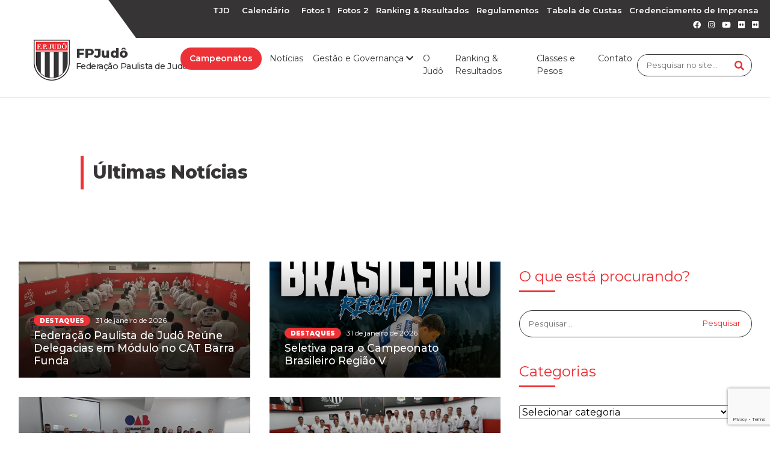

--- FILE ---
content_type: text/html; charset=UTF-8
request_url: https://fpj.com.br/blog/
body_size: 14626
content:

<!DOCTYPE html>
<html lang="PT-BR">
<head>
  <meta charset="UTF-8">
  <meta name="viewport" content="width=device-width, initial-scale=1.0">
  <meta http-equiv="X-UA-Compatible" content="ie=edge">
  <title>Blog - FPJ - Federação Paulista de Judô</title>
  <link rel="shortcut icon" href="https://fpj.com.br/wp-content/themes/fpj-theme/assets/img/favicon.png" type="image/x-icon">
  <meta name="theme-color" content="#ffffff" />
  
  <meta name="description" content="FPJ - Federação Paulista de Judô" />
  <meta name="author" content="Agência WDK" />

  <!--	Font Awesome	-->
	<link rel="stylesheet" href="https://cdnjs.cloudflare.com/ajax/libs/font-awesome/5.12.1/css/all.min.css" />
  <link rel="stylesheet" href="https://cdn.jsdelivr.net/npm/bootstrap-icons@1.7.2/font/bootstrap-icons.css">

  <!-- Owl Stylesheets -->
  <link rel="stylesheet" href="https://fpj.com.br/wp-content/themes/fpj-theme/assets/vendor/css/owl.carousel.min.css">
  <link rel="stylesheet" href="https://fpj.com.br/wp-content/themes/fpj-theme/assets/vendor/css/owl.theme.default.min.css">

  <script src='https://cdnjs.cloudflare.com/ajax/libs/jquery/3.1.1/jquery.min.js'></script>
  <script src='https://fpj.com.br/wp-content/themes/fpj-theme/assets/vendor/bootstrap/js/bootstrap.min.js'></script>
  <script src="https://fpj.com.br/wp-content/themes/fpj-theme/assets/vendor/js/owl.carousel.js"></script>

  <!-- Bootstrap CSS -->
  <link href="https://fpj.com.br/wp-content/themes/fpj-theme/assets/vendor/bootstrap/css/bootstrap.min.css" rel="stylesheet">

  <!-- Effect Trasition -->
  <link href="https://fpj.com.br/wp-content/themes/fpj-theme/assets/vendor/css/aos.css" rel="stylesheet">

  <!-- Main CSS -->
  <link href="https://fpj.com.br/wp-content/themes/fpj-theme/assets/css/style.css" rel="stylesheet">
  <link href="https://fpj.com.br/wp-content/themes/fpj-theme/assets/css/pag.css" rel="stylesheet">
<script>var et_site_url='https://fpj.com.br';var et_post_id='0';function et_core_page_resource_fallback(a,b){"undefined"===typeof b&&(b=a.sheet.cssRules&&0===a.sheet.cssRules.length);b&&(a.onerror=null,a.onload=null,a.href?a.href=et_site_url+"/?et_core_page_resource="+a.id+et_post_id:a.src&&(a.src=et_site_url+"/?et_core_page_resource="+a.id+et_post_id))}
</script><meta name='robots' content='index, follow, max-image-preview:large, max-snippet:-1, max-video-preview:-1' />

	<!-- This site is optimized with the Yoast SEO plugin v26.8 - https://yoast.com/product/yoast-seo-wordpress/ -->
	<title>Blog - FPJUDÔ</title>
	<link rel="canonical" href="https://fpj.com.br/blog/" />
	<link rel="next" href="https://fpj.com.br/blog/page/2/" />
	<meta property="og:locale" content="pt_BR" />
	<meta property="og:type" content="article" />
	<meta property="og:title" content="Blog - FPJUDÔ" />
	<meta property="og:url" content="https://fpj.com.br/blog/" />
	<meta property="og:site_name" content="FPJUDÔ" />
	<meta name="twitter:card" content="summary_large_image" />
	<script type="application/ld+json" class="yoast-schema-graph">{"@context":"https://schema.org","@graph":[{"@type":["WebPage","CollectionPage"],"@id":"https://fpj.com.br/blog/","url":"https://fpj.com.br/blog/","name":"Blog - FPJUDÔ","isPartOf":{"@id":"https://fpj.com.br/#website"},"datePublished":"2022-01-04T20:06:50+00:00","breadcrumb":{"@id":"https://fpj.com.br/blog/#breadcrumb"},"inLanguage":"pt-BR"},{"@type":"BreadcrumbList","@id":"https://fpj.com.br/blog/#breadcrumb","itemListElement":[{"@type":"ListItem","position":1,"name":"Início","item":"https://fpj.com.br/"},{"@type":"ListItem","position":2,"name":"Blog"}]},{"@type":"WebSite","@id":"https://fpj.com.br/#website","url":"https://fpj.com.br/","name":"FPJUDÔ","description":"Federação Paulista de Judô","publisher":{"@id":"https://fpj.com.br/#organization"},"potentialAction":[{"@type":"SearchAction","target":{"@type":"EntryPoint","urlTemplate":"https://fpj.com.br/?s={search_term_string}"},"query-input":{"@type":"PropertyValueSpecification","valueRequired":true,"valueName":"search_term_string"}}],"inLanguage":"pt-BR"},{"@type":"Organization","@id":"https://fpj.com.br/#organization","name":"FPJudô","url":"https://fpj.com.br/","logo":{"@type":"ImageObject","inLanguage":"pt-BR","@id":"https://fpj.com.br/#/schema/logo/image/","url":"https://fpj.com.br/wp-content/uploads/2022/03/logotipo-fpj.png","contentUrl":"https://fpj.com.br/wp-content/uploads/2022/03/logotipo-fpj.png","width":100,"height":112,"caption":"FPJudô"},"image":{"@id":"https://fpj.com.br/#/schema/logo/image/"},"sameAs":["https://www.facebook.com/FederacaoPaulistadeJudo/","https://www.instagram.com/fpjudo/"]}]}</script>
	<!-- / Yoast SEO plugin. -->


<link rel='dns-prefetch' href='//cdn.gravitec.net' />
<link rel='dns-prefetch' href='//fonts.googleapis.com' />
<link rel="alternate" type="application/rss+xml" title="Feed para FPJUDÔ &raquo;" href="https://fpj.com.br/feed/" />
<link rel="alternate" type="application/rss+xml" title="Feed de comentários para FPJUDÔ &raquo;" href="https://fpj.com.br/comments/feed/" />
<link rel="alternate" type="text/calendar" title="FPJUDÔ &raquo; do iCal Feed" href="https://fpj.com.br/calendario/?ical=1" />
<script id="wpp-js" src="https://fpj.com.br/wp-content/plugins/wordpress-popular-posts/assets/js/wpp.min.js?ver=7.3.6" data-sampling="0" data-sampling-rate="100" data-api-url="https://fpj.com.br/wp-json/wordpress-popular-posts" data-post-id="0" data-token="fa04108c6c" data-lang="0" data-debug="0"></script>
<style id='wp-img-auto-sizes-contain-inline-css'>
img:is([sizes=auto i],[sizes^="auto," i]){contain-intrinsic-size:3000px 1500px}
/*# sourceURL=wp-img-auto-sizes-contain-inline-css */
</style>

<style id='wp-emoji-styles-inline-css'>

	img.wp-smiley, img.emoji {
		display: inline !important;
		border: none !important;
		box-shadow: none !important;
		height: 1em !important;
		width: 1em !important;
		margin: 0 0.07em !important;
		vertical-align: -0.1em !important;
		background: none !important;
		padding: 0 !important;
	}
/*# sourceURL=wp-emoji-styles-inline-css */
</style>
<link rel='stylesheet' id='wp-block-library-css' href='https://fpj.com.br/wp-includes/css/dist/block-library/style.min.css?ver=6.9' media='all' />
<style id='global-styles-inline-css'>
:root{--wp--preset--aspect-ratio--square: 1;--wp--preset--aspect-ratio--4-3: 4/3;--wp--preset--aspect-ratio--3-4: 3/4;--wp--preset--aspect-ratio--3-2: 3/2;--wp--preset--aspect-ratio--2-3: 2/3;--wp--preset--aspect-ratio--16-9: 16/9;--wp--preset--aspect-ratio--9-16: 9/16;--wp--preset--color--black: #000000;--wp--preset--color--cyan-bluish-gray: #abb8c3;--wp--preset--color--white: #ffffff;--wp--preset--color--pale-pink: #f78da7;--wp--preset--color--vivid-red: #cf2e2e;--wp--preset--color--luminous-vivid-orange: #ff6900;--wp--preset--color--luminous-vivid-amber: #fcb900;--wp--preset--color--light-green-cyan: #7bdcb5;--wp--preset--color--vivid-green-cyan: #00d084;--wp--preset--color--pale-cyan-blue: #8ed1fc;--wp--preset--color--vivid-cyan-blue: #0693e3;--wp--preset--color--vivid-purple: #9b51e0;--wp--preset--gradient--vivid-cyan-blue-to-vivid-purple: linear-gradient(135deg,rgb(6,147,227) 0%,rgb(155,81,224) 100%);--wp--preset--gradient--light-green-cyan-to-vivid-green-cyan: linear-gradient(135deg,rgb(122,220,180) 0%,rgb(0,208,130) 100%);--wp--preset--gradient--luminous-vivid-amber-to-luminous-vivid-orange: linear-gradient(135deg,rgb(252,185,0) 0%,rgb(255,105,0) 100%);--wp--preset--gradient--luminous-vivid-orange-to-vivid-red: linear-gradient(135deg,rgb(255,105,0) 0%,rgb(207,46,46) 100%);--wp--preset--gradient--very-light-gray-to-cyan-bluish-gray: linear-gradient(135deg,rgb(238,238,238) 0%,rgb(169,184,195) 100%);--wp--preset--gradient--cool-to-warm-spectrum: linear-gradient(135deg,rgb(74,234,220) 0%,rgb(151,120,209) 20%,rgb(207,42,186) 40%,rgb(238,44,130) 60%,rgb(251,105,98) 80%,rgb(254,248,76) 100%);--wp--preset--gradient--blush-light-purple: linear-gradient(135deg,rgb(255,206,236) 0%,rgb(152,150,240) 100%);--wp--preset--gradient--blush-bordeaux: linear-gradient(135deg,rgb(254,205,165) 0%,rgb(254,45,45) 50%,rgb(107,0,62) 100%);--wp--preset--gradient--luminous-dusk: linear-gradient(135deg,rgb(255,203,112) 0%,rgb(199,81,192) 50%,rgb(65,88,208) 100%);--wp--preset--gradient--pale-ocean: linear-gradient(135deg,rgb(255,245,203) 0%,rgb(182,227,212) 50%,rgb(51,167,181) 100%);--wp--preset--gradient--electric-grass: linear-gradient(135deg,rgb(202,248,128) 0%,rgb(113,206,126) 100%);--wp--preset--gradient--midnight: linear-gradient(135deg,rgb(2,3,129) 0%,rgb(40,116,252) 100%);--wp--preset--font-size--small: 13px;--wp--preset--font-size--medium: 20px;--wp--preset--font-size--large: 36px;--wp--preset--font-size--x-large: 42px;--wp--preset--spacing--20: 0.44rem;--wp--preset--spacing--30: 0.67rem;--wp--preset--spacing--40: 1rem;--wp--preset--spacing--50: 1.5rem;--wp--preset--spacing--60: 2.25rem;--wp--preset--spacing--70: 3.38rem;--wp--preset--spacing--80: 5.06rem;--wp--preset--shadow--natural: 6px 6px 9px rgba(0, 0, 0, 0.2);--wp--preset--shadow--deep: 12px 12px 50px rgba(0, 0, 0, 0.4);--wp--preset--shadow--sharp: 6px 6px 0px rgba(0, 0, 0, 0.2);--wp--preset--shadow--outlined: 6px 6px 0px -3px rgb(255, 255, 255), 6px 6px rgb(0, 0, 0);--wp--preset--shadow--crisp: 6px 6px 0px rgb(0, 0, 0);}:where(.is-layout-flex){gap: 0.5em;}:where(.is-layout-grid){gap: 0.5em;}body .is-layout-flex{display: flex;}.is-layout-flex{flex-wrap: wrap;align-items: center;}.is-layout-flex > :is(*, div){margin: 0;}body .is-layout-grid{display: grid;}.is-layout-grid > :is(*, div){margin: 0;}:where(.wp-block-columns.is-layout-flex){gap: 2em;}:where(.wp-block-columns.is-layout-grid){gap: 2em;}:where(.wp-block-post-template.is-layout-flex){gap: 1.25em;}:where(.wp-block-post-template.is-layout-grid){gap: 1.25em;}.has-black-color{color: var(--wp--preset--color--black) !important;}.has-cyan-bluish-gray-color{color: var(--wp--preset--color--cyan-bluish-gray) !important;}.has-white-color{color: var(--wp--preset--color--white) !important;}.has-pale-pink-color{color: var(--wp--preset--color--pale-pink) !important;}.has-vivid-red-color{color: var(--wp--preset--color--vivid-red) !important;}.has-luminous-vivid-orange-color{color: var(--wp--preset--color--luminous-vivid-orange) !important;}.has-luminous-vivid-amber-color{color: var(--wp--preset--color--luminous-vivid-amber) !important;}.has-light-green-cyan-color{color: var(--wp--preset--color--light-green-cyan) !important;}.has-vivid-green-cyan-color{color: var(--wp--preset--color--vivid-green-cyan) !important;}.has-pale-cyan-blue-color{color: var(--wp--preset--color--pale-cyan-blue) !important;}.has-vivid-cyan-blue-color{color: var(--wp--preset--color--vivid-cyan-blue) !important;}.has-vivid-purple-color{color: var(--wp--preset--color--vivid-purple) !important;}.has-black-background-color{background-color: var(--wp--preset--color--black) !important;}.has-cyan-bluish-gray-background-color{background-color: var(--wp--preset--color--cyan-bluish-gray) !important;}.has-white-background-color{background-color: var(--wp--preset--color--white) !important;}.has-pale-pink-background-color{background-color: var(--wp--preset--color--pale-pink) !important;}.has-vivid-red-background-color{background-color: var(--wp--preset--color--vivid-red) !important;}.has-luminous-vivid-orange-background-color{background-color: var(--wp--preset--color--luminous-vivid-orange) !important;}.has-luminous-vivid-amber-background-color{background-color: var(--wp--preset--color--luminous-vivid-amber) !important;}.has-light-green-cyan-background-color{background-color: var(--wp--preset--color--light-green-cyan) !important;}.has-vivid-green-cyan-background-color{background-color: var(--wp--preset--color--vivid-green-cyan) !important;}.has-pale-cyan-blue-background-color{background-color: var(--wp--preset--color--pale-cyan-blue) !important;}.has-vivid-cyan-blue-background-color{background-color: var(--wp--preset--color--vivid-cyan-blue) !important;}.has-vivid-purple-background-color{background-color: var(--wp--preset--color--vivid-purple) !important;}.has-black-border-color{border-color: var(--wp--preset--color--black) !important;}.has-cyan-bluish-gray-border-color{border-color: var(--wp--preset--color--cyan-bluish-gray) !important;}.has-white-border-color{border-color: var(--wp--preset--color--white) !important;}.has-pale-pink-border-color{border-color: var(--wp--preset--color--pale-pink) !important;}.has-vivid-red-border-color{border-color: var(--wp--preset--color--vivid-red) !important;}.has-luminous-vivid-orange-border-color{border-color: var(--wp--preset--color--luminous-vivid-orange) !important;}.has-luminous-vivid-amber-border-color{border-color: var(--wp--preset--color--luminous-vivid-amber) !important;}.has-light-green-cyan-border-color{border-color: var(--wp--preset--color--light-green-cyan) !important;}.has-vivid-green-cyan-border-color{border-color: var(--wp--preset--color--vivid-green-cyan) !important;}.has-pale-cyan-blue-border-color{border-color: var(--wp--preset--color--pale-cyan-blue) !important;}.has-vivid-cyan-blue-border-color{border-color: var(--wp--preset--color--vivid-cyan-blue) !important;}.has-vivid-purple-border-color{border-color: var(--wp--preset--color--vivid-purple) !important;}.has-vivid-cyan-blue-to-vivid-purple-gradient-background{background: var(--wp--preset--gradient--vivid-cyan-blue-to-vivid-purple) !important;}.has-light-green-cyan-to-vivid-green-cyan-gradient-background{background: var(--wp--preset--gradient--light-green-cyan-to-vivid-green-cyan) !important;}.has-luminous-vivid-amber-to-luminous-vivid-orange-gradient-background{background: var(--wp--preset--gradient--luminous-vivid-amber-to-luminous-vivid-orange) !important;}.has-luminous-vivid-orange-to-vivid-red-gradient-background{background: var(--wp--preset--gradient--luminous-vivid-orange-to-vivid-red) !important;}.has-very-light-gray-to-cyan-bluish-gray-gradient-background{background: var(--wp--preset--gradient--very-light-gray-to-cyan-bluish-gray) !important;}.has-cool-to-warm-spectrum-gradient-background{background: var(--wp--preset--gradient--cool-to-warm-spectrum) !important;}.has-blush-light-purple-gradient-background{background: var(--wp--preset--gradient--blush-light-purple) !important;}.has-blush-bordeaux-gradient-background{background: var(--wp--preset--gradient--blush-bordeaux) !important;}.has-luminous-dusk-gradient-background{background: var(--wp--preset--gradient--luminous-dusk) !important;}.has-pale-ocean-gradient-background{background: var(--wp--preset--gradient--pale-ocean) !important;}.has-electric-grass-gradient-background{background: var(--wp--preset--gradient--electric-grass) !important;}.has-midnight-gradient-background{background: var(--wp--preset--gradient--midnight) !important;}.has-small-font-size{font-size: var(--wp--preset--font-size--small) !important;}.has-medium-font-size{font-size: var(--wp--preset--font-size--medium) !important;}.has-large-font-size{font-size: var(--wp--preset--font-size--large) !important;}.has-x-large-font-size{font-size: var(--wp--preset--font-size--x-large) !important;}
/*# sourceURL=global-styles-inline-css */
</style>

<style id='classic-theme-styles-inline-css'>
/*! This file is auto-generated */
.wp-block-button__link{color:#fff;background-color:#32373c;border-radius:9999px;box-shadow:none;text-decoration:none;padding:calc(.667em + 2px) calc(1.333em + 2px);font-size:1.125em}.wp-block-file__button{background:#32373c;color:#fff;text-decoration:none}
/*# sourceURL=/wp-includes/css/classic-themes.min.css */
</style>
<link rel='stylesheet' id='contact-form-7-css' href='https://fpj.com.br/wp-content/plugins/contact-form-7/includes/css/styles.css?ver=6.1.4' media='all' />
<link rel='stylesheet' id='et_monarch-css-css' href='https://fpj.com.br/wp-content/plugins/monarch/css/style.css?ver=1.4.14' media='all' />
<link rel='stylesheet' id='et-gf-open-sans-css' href='https://fonts.googleapis.com/css?family=Open+Sans:400,700' media='all' />
<link rel='stylesheet' id='wordpress-popular-posts-css-css' href='https://fpj.com.br/wp-content/plugins/wordpress-popular-posts/assets/css/wpp.css?ver=7.3.6' media='all' />
<link rel='stylesheet' id='alphaville-empresarial-graciosa-style-css' href='https://fpj.com.br/wp-content/themes/fpj-theme/style.css?ver=1.0.0' media='all' />
<link rel='stylesheet' id='heateor_sss_frontend_css-css' href='https://fpj.com.br/wp-content/plugins/sassy-social-share/public/css/sassy-social-share-public.css?ver=3.3.79' media='all' />
<style id='heateor_sss_frontend_css-inline-css'>
.heateor_sss_button_instagram span.heateor_sss_svg,a.heateor_sss_instagram span.heateor_sss_svg{background:radial-gradient(circle at 30% 107%,#fdf497 0,#fdf497 5%,#fd5949 45%,#d6249f 60%,#285aeb 90%)}.heateor_sss_horizontal_sharing .heateor_sss_svg,.heateor_sss_standard_follow_icons_container .heateor_sss_svg{color:#fff;border-width:0px;border-style:solid;border-color:transparent}.heateor_sss_horizontal_sharing .heateorSssTCBackground{color:#666}.heateor_sss_horizontal_sharing span.heateor_sss_svg:hover,.heateor_sss_standard_follow_icons_container span.heateor_sss_svg:hover{border-color:transparent;}.heateor_sss_vertical_sharing span.heateor_sss_svg,.heateor_sss_floating_follow_icons_container span.heateor_sss_svg{color:#fff;border-width:0px;border-style:solid;border-color:transparent;}.heateor_sss_vertical_sharing .heateorSssTCBackground{color:#666;}.heateor_sss_vertical_sharing span.heateor_sss_svg:hover,.heateor_sss_floating_follow_icons_container span.heateor_sss_svg:hover{border-color:transparent;}@media screen and (max-width:783px) {.heateor_sss_vertical_sharing{display:none!important}}
/*# sourceURL=heateor_sss_frontend_css-inline-css */
</style>
<!--n2css--><!--n2js--><script src="https://fpj.com.br/wp-includes/js/jquery/jquery.min.js?ver=3.7.1" id="jquery-core-js"></script>
<script src="https://fpj.com.br/wp-includes/js/jquery/jquery-migrate.min.js?ver=3.4.1" id="jquery-migrate-js"></script>
<script src="https://cdn.gravitec.net/storage/69e4f28e84bea627852ada4e893ba2ae/client.js?service=wp&amp;wpath=https%3A%2F%2Ffpj.com.br%2Fwp-content%2Fplugins%2Fgravitec-net-web-push-notifications%2F%2Fsdk_files%2Fsw.php&amp;ver=2.9.18" id="gravitecnet-js"></script>
<link rel="https://api.w.org/" href="https://fpj.com.br/wp-json/" /><link rel="EditURI" type="application/rsd+xml" title="RSD" href="https://fpj.com.br/xmlrpc.php?rsd" />
<meta name="generator" content="WordPress 6.9" />
<meta name="tec-api-version" content="v1"><meta name="tec-api-origin" content="https://fpj.com.br"><link rel="alternate" href="https://fpj.com.br/wp-json/tribe/events/v1/" /><style type="text/css" id="et-social-custom-css">
				 
			</style><link rel="preload" href="https://fpj.com.br/wp-content/plugins/monarch/core/admin/fonts/modules.ttf" as="font" crossorigin="anonymous">            <style id="wpp-loading-animation-styles">@-webkit-keyframes bgslide{from{background-position-x:0}to{background-position-x:-200%}}@keyframes bgslide{from{background-position-x:0}to{background-position-x:-200%}}.wpp-widget-block-placeholder,.wpp-shortcode-placeholder{margin:0 auto;width:60px;height:3px;background:#dd3737;background:linear-gradient(90deg,#dd3737 0%,#571313 10%,#dd3737 100%);background-size:200% auto;border-radius:3px;-webkit-animation:bgslide 1s infinite linear;animation:bgslide 1s infinite linear}</style>
            		<style id="wp-custom-css">
			.post-categories {
	list-style: none;
	padding: 0;
}
.post-categories a {
  color: #373435;
  font-weight: 700;
	position: relative;
	margin-bottom: 20px;
  display: inline-block;
}
.post-categories a::after {
	content: '';
	width: 40px;
	height: 3px;
	background: #ed3237;
	position: absolute;
	top: -10px;
	left: 0;
}		</style>
			
	<meta name="facebook-domain-verification" content="1sg9o3zvjsnwd0humhd6yp7ulv0v6b" />
	
	<!-- Google Tag Manager -->
<script>(function(w,d,s,l,i){w[l]=w[l]||[];w[l].push({'gtm.start':
new Date().getTime(),event:'gtm.js'});var f=d.getElementsByTagName(s)[0],
j=d.createElement(s),dl=l!='dataLayer'?'&l='+l:'';j.async=true;j.src=
'https://www.googletagmanager.com/gtm.js?id='+i+dl;f.parentNode.insertBefore(j,f);
})(window,document,'script','dataLayer','GTM-WXG47QM');</script>
<!-- End Google Tag Manager -->
	

</head>

<body class="blog wp-theme-fpj-theme tribe-no-js et_monarch hfeed">
	<!-- Google Tag Manager (noscript) -->
<noscript><iframe src="https://www.googletagmanager.com/ns.html?id=GTM-WXG47QM"
height="0" width="0" style="display:none;visibility:hidden"></iframe></noscript>
<!-- End Google Tag Manager (noscript) -->

<div class="top-header">
    <div class="container">
      <div class="row">
        <!--<div class="top-noticias">
          <p class="destaque-bg">Últimas Notícias:</p>

          
                                
                <a href="https://fpj.com.br/federacao-paulista-de-judo-reune-delegacias-em-modulono-cat-barra-funda/">
                  <p class="limite-de-palavra">Federação Paulista de Judô Reúne Delegacias em Módulo no CAT Barra Funda</p>
                </a>

                                
                
        </div>-->
        <div class="top-links">
          <ul>
			  <li><a href="https://fpj.com.br/tjd">TJD</a></li>
			   <li><a href="https://fpj.com.br/calendario-fpj">Calendário</a></li>
			  
            <li><a href="https://www.flickr.com/photos/195713921@N04/albums">Fotos 1</a></li>
			<li><a href="https://www.flickr.com/photos/fpjudo/albums">Fotos 2</a></li>
            <li><a href="https://fpj.com.br/resultados-dos-campeonatos/">Ranking & Resultados</a></li>
			  <li><a href="https://fpj.com.br/gestao-e-governanca/#regulamentos">Regulamentos</a></li>
			<li><a href="https://fpj.com.br/gestao-e-governanca/#tabela-de-custas">Tabela de Custas</a></li>
			  <li><a href="https://forms.gle/S4zKZEphb43eAtnv8">Credenciamento de Imprensa</a></li>
          </ul>
          
          <ul>
            <li><a target="_blank" href="https://www.facebook.com/FederacaoPaulistadeJudo/"><i class="fab fa-facebook"></i></a></li>
            <li><a target="_blank" href="https://www.instagram.com/fpjudo/"><i class="fab fa-instagram"></i></a></li>
            <li><a target="_blank" href="https://www.youtube.com/channel/UCV8pgIwTCr70fqp3LxH0nRg"><i class="fab fa-youtube"></i></a></li>
            <li><a target="_blank" href="https://www.flickr.com/photos/195713921@N04/albums"><i class="fab fa-flickr"></i></a></li>
			<li><a target="_blank" href="https://www.flickr.com/photos/fpjudo/albums"><i class="fab fa-flickr"></i></a></li>
          </ul>
        </div>
      </div>
    </div>
  </div>

  <header>
    <div class="container">
      <nav class="navbar navbar-expand-lg static-top p-0">      
        <a class="navbar-brand" href="https://fpj.com.br/"><img src="https://fpj.com.br/wp-content/themes/fpj-theme/assets/img/logotipo-fpj.png" alt="Logotipo FPJ"><h2><strong>FPJudô</strong>Federação Paulista de Judô</h2></a>
        <button class="navbar-toggler" type="button" data-toggle="collapse" data-target="#menuMobile" aria-controls="navbarResponsive" aria-expanded="false" aria-label="Toggle navigation">
          <i class="fas fa-bars"></i>
        </button>
        <div class="collapse navbar-collapse mt-3" id="menuMobile">
          <ul class="navbar-nav mr-auto">
            <li class="nav-item dropdown destaque-drop">
              <a class="nav-link dropdown-toggle" href="https://fpj.com.br/campeonatos" id="navbarDropdown">
                Campeonatos
              </a>
            </li>
            <li class="nav-item">
              <a class="nav-link" href="https://fpj.com.br/blog/">Notícias</a>
            </li>
            <li class="nav-item dropdown governanca-drop">
              <a class="nav-link dropdown-toggle" href="#" id="navbarDropdown" role="button" data-toggle="dropdown" aria-haspopup="true" aria-expanded="false">
                Gestão e Governança <i class="fas fa-chevron-down"></i>
              </a>
              <div class="dropdown-menu" aria-labelledby="navbarDropdown">
                <div class="row">
                  <div class="col-lg-5 p-0">
                    <a class="dropdown-item" href="https://fpj.com.br/gestao-e-governanca/#missao">Missão, Visão e Valores</a>
					<a class="dropdown-item" href="https://fpj.com.br/gestao-e-governanca/#missao">Transparência</a>
                    <a class="dropdown-item" href="https://fpj.com.br/gestao-e-governanca/#comissao">Comissão Eleitoral</a>
                    <a class="dropdown-item" href="https://fpj.com.br/gestao-e-governanca/#estatuto">Estatuto da F.P.Judô</a>
                    <a class="dropdown-item" href="https://fpj.com.br/gestao-e-governanca/#atas">ATAS das Assembleias Gerais</a>
                    <a class="dropdown-item" href="https://fpj.com.br/gestao-e-governanca/#balanco">Balanço Patrimonial</a>
                    <a class="dropdown-item" href="https://fpj.com.br/gestao-e-governanca/#certidoes">Documentos e Certidões</a>
                  </div>
                  <div class="col-lg-7 p-0">
                    <a class="dropdown-item" href="https://fpj.com.br/gestao-e-governanca/#regimento">Regimento Interno do Conselho Fiscal</a>
                    <a class="dropdown-item" href="https://fpj.com.br/gestao-e-governanca/#secretaria">Secretaria Geral</a>
                    <a class="dropdown-item" href="https://fpj.com.br/gestao-e-governanca/#documentos">Documentos Oficiais</a>
                    <a class="dropdown-item" href="https://fpj.com.br/gestao-e-governanca/#arbitragem">Arbitragem</a>
                    <a class="dropdown-item" href="https://fpj.com.br/gestao-e-governanca/#calendario">Calendário</a>
					<a class="dropdown-item" href="https://fpj.com.br/delegacias">Delegacias</a>
                  </div>
                </div>
              </div>
            </li>
            <li class="nav-item">
              <a class="nav-link" href="https://fpj.com.br/o-judo/">O Judô</a>
            </li>
            <li class="nav-item">
              <a class="nav-link" href="https://fpj.com.br/resultados-dos-campeonatos/">Ranking & Resultados</a>
            </li>
            <li class="nav-item">
              <a class="nav-link" href="https://fpj.com.br/classes/">Classes e Pesos</a>
            </li>
			  <li class="nav-item">
             <a class="nav-link" href="https://fpj.com.br/contato">Contato</a>
            </li>
          </ul>
        </div>
        <form action="https://fpj.com.br/" class="mt-3" method="get">
          <input type="text" name="s" id="search" placeholder="Pesquisar no site..." value="">
          <button type="submit"><i class="fas fa-search"></i></button>
        </form>
      </nav>
    </div>
  </header>

  <hr>

	<main id="primary" class="site-main">

		
  <section id="titleHeader" class="py-5 my-5">
    <div class="container">
      <div class="row">
        <div class="col-lg-10 offset-lg-1">
          <h1>Últimas Notícias</h1>
        </div>
      </div>
    </div>
  </section>

  
  <section data-aos="fade-right" data-aos-duration="2000">
    <div class="container">
      <div class="row">
        <div class="col-lg-8">
          <div class="row">
            

	<div class="col-lg-6 p-3">
		<a href="https://fpj.com.br/federacao-paulista-de-judo-reune-delegacias-em-modulono-cat-barra-funda/">
			<div class="box-post-banner-1">
			<img width="1200" height="1600" src="https://fpj.com.br/wp-content/uploads/2026/01/IMG-20260131-WA0048.jpg" class="attachment-post-thumbnail size-post-thumbnail wp-post-image" alt="" decoding="async" fetchpriority="high" srcset="https://fpj.com.br/wp-content/uploads/2026/01/IMG-20260131-WA0048.jpg 1200w, https://fpj.com.br/wp-content/uploads/2026/01/IMG-20260131-WA0048-300x400.jpg 300w, https://fpj.com.br/wp-content/uploads/2026/01/IMG-20260131-WA0048-563x750.jpg 563w, https://fpj.com.br/wp-content/uploads/2026/01/IMG-20260131-WA0048-768x1024.jpg 768w, https://fpj.com.br/wp-content/uploads/2026/01/IMG-20260131-WA0048-1152x1536.jpg 1152w" sizes="(max-width: 1200px) 100vw, 1200px" />				<div class="overlay-post">
					<div class="content-overlay-post">
						<p class="destaque-bg">Destaques</p>
						<p class="data-post">31 de janeiro de 2026</p>
						<h2>Federação Paulista de Judô Reúne Delegacias em Módulo no CAT Barra Funda</h2>
					</div>
				</div>
			</div>
		</a>
	</div>
				
</article><!-- #post-78330 -->


	<div class="col-lg-6 p-3">
		<a href="https://fpj.com.br/seletiva-para-o-campeonato-brasileiro-regiao-v/">
			<div class="box-post-banner-1">
			<img width="1810" height="2560" src="https://fpj.com.br/wp-content/uploads/2026/01/Seletiva-Brasileiro-2-scaled.jpg" class="attachment-post-thumbnail size-post-thumbnail wp-post-image" alt="" decoding="async" srcset="https://fpj.com.br/wp-content/uploads/2026/01/Seletiva-Brasileiro-2-scaled.jpg 1810w, https://fpj.com.br/wp-content/uploads/2026/01/Seletiva-Brasileiro-2-283x400.jpg 283w, https://fpj.com.br/wp-content/uploads/2026/01/Seletiva-Brasileiro-2-530x750.jpg 530w, https://fpj.com.br/wp-content/uploads/2026/01/Seletiva-Brasileiro-2-768x1086.jpg 768w, https://fpj.com.br/wp-content/uploads/2026/01/Seletiva-Brasileiro-2-1086x1536.jpg 1086w, https://fpj.com.br/wp-content/uploads/2026/01/Seletiva-Brasileiro-2-1448x2048.jpg 1448w" sizes="(max-width: 1810px) 100vw, 1810px" />				<div class="overlay-post">
					<div class="content-overlay-post">
						<p class="destaque-bg">Destaques</p>
						<p class="data-post">31 de janeiro de 2026</p>
						<h2>Seletiva para o Campeonato Brasileiro Região V</h2>
					</div>
				</div>
			</div>
		</a>
	</div>
				
</article><!-- #post-78327 -->


	<div class="col-lg-6 p-3">
		<a href="https://fpj.com.br/reuniao-da-6a-delegacia-regional-da-fpjudo-sediada-em-fernandopolis-reforca-uniao-e-planejamento-para-2026/">
			<div class="box-post-banner-1">
			<img width="2560" height="1441" src="https://fpj.com.br/wp-content/uploads/2026/01/IMG-20260128-WA0005-scaled.jpg" class="attachment-post-thumbnail size-post-thumbnail wp-post-image" alt="" decoding="async" srcset="https://fpj.com.br/wp-content/uploads/2026/01/IMG-20260128-WA0005-scaled.jpg 2560w, https://fpj.com.br/wp-content/uploads/2026/01/IMG-20260128-WA0005-710x400.jpg 710w, https://fpj.com.br/wp-content/uploads/2026/01/IMG-20260128-WA0005-1332x750.jpg 1332w, https://fpj.com.br/wp-content/uploads/2026/01/IMG-20260128-WA0005-768x432.jpg 768w, https://fpj.com.br/wp-content/uploads/2026/01/IMG-20260128-WA0005-1536x865.jpg 1536w, https://fpj.com.br/wp-content/uploads/2026/01/IMG-20260128-WA0005-2048x1153.jpg 2048w, https://fpj.com.br/wp-content/uploads/2026/01/IMG-20260128-WA0005-100x55.jpg 100w" sizes="(max-width: 2560px) 100vw, 2560px" />				<div class="overlay-post">
					<div class="content-overlay-post">
						<p class="destaque-bg">Destaques</p>
						<p class="data-post">28 de janeiro de 2026</p>
						<h2>Reunião da 6ª Delegacia Regional da FPJudo, sediada em Fernandópolis, reforça união e planejamento para 2026</h2>
					</div>
				</div>
			</div>
		</a>
	</div>
				
</article><!-- #post-78290 -->


	<div class="col-lg-6 p-3">
		<a href="https://fpj.com.br/federacao-paulista-de-judo-reinicia-treinos-de-kata-com-grande-participacao/">
			<div class="box-post-banner-1">
			<img width="1040" height="780" src="https://fpj.com.br/wp-content/uploads/2026/01/IMG-20260127-WA0216.jpg" class="attachment-post-thumbnail size-post-thumbnail wp-post-image" alt="" decoding="async" loading="lazy" srcset="https://fpj.com.br/wp-content/uploads/2026/01/IMG-20260127-WA0216.jpg 1040w, https://fpj.com.br/wp-content/uploads/2026/01/IMG-20260127-WA0216-533x400.jpg 533w, https://fpj.com.br/wp-content/uploads/2026/01/IMG-20260127-WA0216-1000x750.jpg 1000w, https://fpj.com.br/wp-content/uploads/2026/01/IMG-20260127-WA0216-768x576.jpg 768w" sizes="auto, (max-width: 1040px) 100vw, 1040px" />				<div class="overlay-post">
					<div class="content-overlay-post">
						<p class="destaque-bg">Destaques</p>
						<p class="data-post">28 de janeiro de 2026</p>
						<h2>Federação Paulista de Judô Reinicia Treinos de Kata com Grande Participação</h2>
					</div>
				</div>
			</div>
		</a>
	</div>
				
</article><!-- #post-78278 -->


	<div class="col-lg-6 p-3">
		<a href="https://fpj.com.br/retorno-do-treino-de-veteranos-da-federacao-paulista-de-judo-29-01/">
			<div class="box-post-banner-1">
			<img width="1300" height="800" src="https://fpj.com.br/wp-content/uploads/2026/01/IMG-20260128-WA0101.jpg" class="attachment-post-thumbnail size-post-thumbnail wp-post-image" alt="" decoding="async" loading="lazy" srcset="https://fpj.com.br/wp-content/uploads/2026/01/IMG-20260128-WA0101.jpg 1300w, https://fpj.com.br/wp-content/uploads/2026/01/IMG-20260128-WA0101-650x400.jpg 650w, https://fpj.com.br/wp-content/uploads/2026/01/IMG-20260128-WA0101-1219x750.jpg 1219w, https://fpj.com.br/wp-content/uploads/2026/01/IMG-20260128-WA0101-768x473.jpg 768w" sizes="auto, (max-width: 1300px) 100vw, 1300px" />				<div class="overlay-post">
					<div class="content-overlay-post">
						<p class="destaque-bg">Destaques</p>
						<p class="data-post">28 de janeiro de 2026</p>
						<h2>Retorno do Treino de Veteranos da Federação Paulista de Judo 29/01</h2>
					</div>
				</div>
			</div>
		</a>
	</div>
				
</article><!-- #post-78270 -->


	<div class="col-lg-6 p-3">
		<a href="https://fpj.com.br/modulo-de-arbitragem-regional-2026/">
			<div class="box-post-banner-1">
			<img width="1810" height="2560" src="https://fpj.com.br/wp-content/uploads/2026/01/modulo-arbitragem-capital-scaled.jpg" class="attachment-post-thumbnail size-post-thumbnail wp-post-image" alt="" decoding="async" loading="lazy" srcset="https://fpj.com.br/wp-content/uploads/2026/01/modulo-arbitragem-capital-scaled.jpg 1810w, https://fpj.com.br/wp-content/uploads/2026/01/modulo-arbitragem-capital-283x400.jpg 283w, https://fpj.com.br/wp-content/uploads/2026/01/modulo-arbitragem-capital-530x750.jpg 530w, https://fpj.com.br/wp-content/uploads/2026/01/modulo-arbitragem-capital-768x1086.jpg 768w, https://fpj.com.br/wp-content/uploads/2026/01/modulo-arbitragem-capital-1086x1536.jpg 1086w, https://fpj.com.br/wp-content/uploads/2026/01/modulo-arbitragem-capital-1448x2048.jpg 1448w" sizes="auto, (max-width: 1810px) 100vw, 1810px" />				<div class="overlay-post">
					<div class="content-overlay-post">
						<p class="destaque-bg">Destaques</p>
						<p class="data-post">28 de janeiro de 2026</p>
						<h2>Módulo de Arbitragem Regional -2026</h2>
					</div>
				</div>
			</div>
		</a>
	</div>
				
</article><!-- #post-78268 -->


	<div class="col-lg-6 p-3">
		<a href="https://fpj.com.br/reuniao-da-5a-delegacia-regional-da-fpjudo-apresenta-avancos-e-iniciativas-para-o-judo-em-2026/">
			<div class="box-post-banner-1">
			<img width="1280" height="960" src="https://fpj.com.br/wp-content/uploads/2026/01/IMG-20260127-WA0201.jpg" class="attachment-post-thumbnail size-post-thumbnail wp-post-image" alt="" decoding="async" loading="lazy" srcset="https://fpj.com.br/wp-content/uploads/2026/01/IMG-20260127-WA0201.jpg 1280w, https://fpj.com.br/wp-content/uploads/2026/01/IMG-20260127-WA0201-533x400.jpg 533w, https://fpj.com.br/wp-content/uploads/2026/01/IMG-20260127-WA0201-1000x750.jpg 1000w, https://fpj.com.br/wp-content/uploads/2026/01/IMG-20260127-WA0201-768x576.jpg 768w" sizes="auto, (max-width: 1280px) 100vw, 1280px" />				<div class="overlay-post">
					<div class="content-overlay-post">
						<p class="destaque-bg">Destaques</p>
						<p class="data-post">28 de janeiro de 2026</p>
						<h2>Reunião da 5ª Delegacia Regional da FPJUDÔ Apresenta Avanços e Iniciativas para o Judô em 2026.</h2>
					</div>
				</div>
			</div>
		</a>
	</div>
				
</article><!-- #post-78257 -->


	<div class="col-lg-6 p-3">
		<a href="https://fpj.com.br/14a-delegacia-regional-do-vale-do-ribeira-realiza-primeira-reuniao-de-2026-em-sete-barras/">
			<div class="box-post-banner-1">
			<img width="794" height="375" src="https://fpj.com.br/wp-content/uploads/2026/01/IMG-20260127-WA01311.jpg" class="attachment-post-thumbnail size-post-thumbnail wp-post-image" alt="" decoding="async" loading="lazy" srcset="https://fpj.com.br/wp-content/uploads/2026/01/IMG-20260127-WA01311.jpg 794w, https://fpj.com.br/wp-content/uploads/2026/01/IMG-20260127-WA01311-768x363.jpg 768w" sizes="auto, (max-width: 794px) 100vw, 794px" />				<div class="overlay-post">
					<div class="content-overlay-post">
						<p class="destaque-bg">Destaques</p>
						<p class="data-post">27 de janeiro de 2026</p>
						<h2>14ª Delegacia Regional do Vale do Ribeira Realiza Primeira Reunião de 2026 em Sete Barras</h2>
					</div>
				</div>
			</div>
		</a>
	</div>
				
</article><!-- #post-78248 -->


	<div class="col-lg-6 p-3">
		<a href="https://fpj.com.br/federacao-paulista-de-judo-participa-de-reuniao-na-secretaria-de-esportes-de-sao-paulo-para-apresentacao-da-bolsa-rei-pele-2026/">
			<div class="box-post-banner-1">
			<img width="960" height="1280" src="https://fpj.com.br/wp-content/uploads/2026/01/IMG-20260127-WA0073.jpg" class="attachment-post-thumbnail size-post-thumbnail wp-post-image" alt="" decoding="async" loading="lazy" srcset="https://fpj.com.br/wp-content/uploads/2026/01/IMG-20260127-WA0073.jpg 960w, https://fpj.com.br/wp-content/uploads/2026/01/IMG-20260127-WA0073-300x400.jpg 300w, https://fpj.com.br/wp-content/uploads/2026/01/IMG-20260127-WA0073-563x750.jpg 563w, https://fpj.com.br/wp-content/uploads/2026/01/IMG-20260127-WA0073-768x1024.jpg 768w" sizes="auto, (max-width: 960px) 100vw, 960px" />				<div class="overlay-post">
					<div class="content-overlay-post">
						<p class="destaque-bg">Destaques</p>
						<p class="data-post">27 de janeiro de 2026</p>
						<h2>Federação Paulista de Judô participa de reunião na  Secretaria de Esportes de São Paulo para Apresentação da Bolsa Rei Pelé 2026.</h2>
					</div>
				</div>
			</div>
		</a>
	</div>
				
</article><!-- #post-78240 -->


	<div class="col-lg-6 p-3">
		<a href="https://fpj.com.br/credenciamento-tecnico-2026/">
			<div class="box-post-banner-1">
			<img width="1754" height="1240" src="https://fpj.com.br/wp-content/uploads/2026/01/credenciamento-tecnico.jpg" class="attachment-post-thumbnail size-post-thumbnail wp-post-image" alt="" decoding="async" loading="lazy" srcset="https://fpj.com.br/wp-content/uploads/2026/01/credenciamento-tecnico.jpg 1754w, https://fpj.com.br/wp-content/uploads/2026/01/credenciamento-tecnico-566x400.jpg 566w, https://fpj.com.br/wp-content/uploads/2026/01/credenciamento-tecnico-1061x750.jpg 1061w, https://fpj.com.br/wp-content/uploads/2026/01/credenciamento-tecnico-768x543.jpg 768w, https://fpj.com.br/wp-content/uploads/2026/01/credenciamento-tecnico-1536x1086.jpg 1536w" sizes="auto, (max-width: 1754px) 100vw, 1754px" />				<div class="overlay-post">
					<div class="content-overlay-post">
						<p class="destaque-bg">Destaques</p>
						<p class="data-post">27 de janeiro de 2026</p>
						<h2>Credenciamento Técnico 2026</h2>
					</div>
				</div>
			</div>
		</a>
	</div>
				
</article><!-- #post-78230 -->

	<nav class="navigation posts-navigation" aria-label="Posts">
		<h2 class="screen-reader-text">Navegação por posts</h2>
		<div class="nav-links"><div class="nav-previous"><a href="https://fpj.com.br/blog/page/2/" >Publicações mais antigas</a></div></div>
	</nav>          </div>
        </div>
        <div class="col-lg-4 sidebar-col">
			
<aside id="secondary" class="widget-area">
	<div id="search-2" class="card mb-4 mt-0 widget_search"><h5 class="card-header">O que está procurando?</h5><form role="search" method="get" class="search-form" action="https://fpj.com.br/">
				<label>
					<span class="screen-reader-text">Pesquisar por:</span>
					<input type="search" class="search-field" placeholder="Pesquisar &hellip;" value="" name="s" />
				</label>
				<input type="submit" class="search-submit" value="Pesquisar" />
			</form></div><div id="categories-2" class="card mb-4 mt-0 widget_categories"><h5 class="card-header">Categorias</h5><form action="https://fpj.com.br" method="get"><label class="screen-reader-text" for="cat">Categorias</label><select  name='cat' id='cat' class='postform'>
	<option value='-1'>Selecionar categoria</option>
	<option class="level-0" value="90">10ª Delegacia Regional Central&nbsp;&nbsp;(3)</option>
	<option class="level-0" value="84">11ª Delegacia Regional Litoral&nbsp;&nbsp;(2)</option>
	<option class="level-0" value="81">12ª DR Mogiana&nbsp;&nbsp;(3)</option>
	<option class="level-0" value="82">14ª Delegacia Regional Vale do Ribeira&nbsp;&nbsp;(1)</option>
	<option class="level-0" value="85">1ª Delegacia Regional da Capital&nbsp;&nbsp;(9)</option>
	<option class="level-0" value="80">2ª DR do Vale do Paraíba&nbsp;&nbsp;(1)</option>
	<option class="level-0" value="83">6ª Delegacia Regional Araraquarense&nbsp;&nbsp;(1)</option>
	<option class="level-0" value="91">7ª Delegacia Regional Sudoeste&nbsp;&nbsp;(6)</option>
	<option class="level-0" value="129">8ª Delegacia Regional Oeste&nbsp;&nbsp;(1)</option>
	<option class="level-0" value="109">Ajinomoto&nbsp;&nbsp;(1)</option>
	<option class="level-0" value="95">Ajinomoto Open / Divisão Aspirante&nbsp;&nbsp;(5)</option>
	<option class="level-0" value="89">Ajinomoto Open da Divisão Especial&nbsp;&nbsp;(10)</option>
	<option class="level-0" value="133">Arbitragem&nbsp;&nbsp;(5)</option>
	<option class="level-0" value="37">Associações e Academias&nbsp;&nbsp;(405)</option>
	<option class="level-0" value="77">Brasileiro da Região V&nbsp;&nbsp;(4)</option>
	<option class="level-0" value="106">Campeonato Brasileiro&nbsp;&nbsp;(12)</option>
	<option class="level-0" value="128">Campeonato Brasileiro da Região V&nbsp;&nbsp;(1)</option>
	<option class="level-0" value="96">Campeonato Brasileiro Sub 18&nbsp;&nbsp;(3)</option>
	<option class="level-0" value="86">Campeonato Mundial de Judô&nbsp;&nbsp;(4)</option>
	<option class="level-0" value="87">Campeonato paulista sub 18&nbsp;&nbsp;(2)</option>
	<option class="level-0" value="65">Campeonatos&nbsp;&nbsp;(231)</option>
	<option class="level-0" value="76">Campeonatos Regionais&nbsp;&nbsp;(8)</option>
	<option class="level-0" value="94">Camping Interestadual&nbsp;&nbsp;(1)</option>
	<option class="level-0" value="130">CM&nbsp;&nbsp;(27)</option>
	<option class="level-0" value="78">Copa São Paulo&nbsp;&nbsp;(39)</option>
	<option class="level-0" value="88">Corinthians Open de Judô&nbsp;&nbsp;(6)</option>
	<option class="level-0" value="21">Delegacias Regionais&nbsp;&nbsp;(84)</option>
	<option class="level-1" value="40">&nbsp;&nbsp;&nbsp;Delegacias&nbsp;&nbsp;(73)</option>
	<option class="level-0" value="23">Destaques&nbsp;&nbsp;(968)</option>
	<option class="level-0" value="27">diversos&nbsp;&nbsp;(94)</option>
	<option class="level-0" value="107">Divisão Aspirante&nbsp;&nbsp;(2)</option>
	<option class="level-0" value="39">fpj&nbsp;&nbsp;(31)</option>
	<option class="level-0" value="79">Gestão&nbsp;&nbsp;(67)</option>
	<option class="level-0" value="93">Judô&nbsp;&nbsp;(13)</option>
	<option class="level-0" value="101">Judô Escolar&nbsp;&nbsp;(7)</option>
	<option class="level-0" value="134">Judô Feminino&nbsp;&nbsp;(3)</option>
	<option class="level-0" value="132">Judô Infantil&nbsp;&nbsp;(1)</option>
	<option class="level-0" value="97">Judô Paulista&nbsp;&nbsp;(2)</option>
	<option class="level-0" value="100">Kata&nbsp;&nbsp;(31)</option>
	<option class="level-0" value="92">Keisei no Michi&nbsp;&nbsp;(3)</option>
	<option class="level-0" value="108">Meeting Interestadual&nbsp;&nbsp;(1)</option>
	<option class="level-0" value="102">Memória&nbsp;&nbsp;(23)</option>
	<option class="level-0" value="103">Palestras &amp; Cursos&nbsp;&nbsp;(28)</option>
	<option class="level-0" value="111">Parcerias&nbsp;&nbsp;(6)</option>
	<option class="level-0" value="98">Paulista de Judô Sub 21&nbsp;&nbsp;(1)</option>
	<option class="level-0" value="105">Paulista Sênior&nbsp;&nbsp;(5)</option>
	<option class="level-0" value="99">Paulista Veteranos&nbsp;&nbsp;(1)</option>
	<option class="level-0" value="110">Ponto de Vista&nbsp;&nbsp;(1)</option>
	<option class="level-0" value="66">Projetos&nbsp;&nbsp;(2)</option>
	<option class="level-0" value="127">Seletiva&nbsp;&nbsp;(2)</option>
	<option class="level-0" value="33">Sem categoria&nbsp;&nbsp;(12)</option>
	<option class="level-0" value="112">TJD &#8211; FPJudô&nbsp;&nbsp;(1)</option>
	<option class="level-0" value="69">TORNEIO BUDOKAN 2022&nbsp;&nbsp;(1)</option>
	<option class="level-0" value="104">Treinamento de Inverno&nbsp;&nbsp;(3)</option>
	<option class="level-0" value="1">Últimas Notícias&nbsp;&nbsp;(2.761)</option>
	<option class="level-1" value="22">&nbsp;&nbsp;&nbsp;Notícias&nbsp;&nbsp;(1.640)</option>
	<option class="level-2" value="60">&nbsp;&nbsp;&nbsp;&nbsp;&nbsp;&nbsp;cbj&nbsp;&nbsp;(12)</option>
	<option class="level-2" value="38">&nbsp;&nbsp;&nbsp;&nbsp;&nbsp;&nbsp;Vídeos&nbsp;&nbsp;(3)</option>
	<option class="level-0" value="131">Veteranos&nbsp;&nbsp;(6)</option>
</select>
</form><script>
( ( dropdownId ) => {
	const dropdown = document.getElementById( dropdownId );
	function onSelectChange() {
		setTimeout( () => {
			if ( 'escape' === dropdown.dataset.lastkey ) {
				return;
			}
			if ( dropdown.value && parseInt( dropdown.value ) > 0 && dropdown instanceof HTMLSelectElement ) {
				dropdown.parentElement.submit();
			}
		}, 250 );
	}
	function onKeyUp( event ) {
		if ( 'Escape' === event.key ) {
			dropdown.dataset.lastkey = 'escape';
		} else {
			delete dropdown.dataset.lastkey;
		}
	}
	function onClick() {
		delete dropdown.dataset.lastkey;
	}
	dropdown.addEventListener( 'keyup', onKeyUp );
	dropdown.addEventListener( 'click', onClick );
	dropdown.addEventListener( 'change', onSelectChange );
})( "cat" );

//# sourceURL=WP_Widget_Categories%3A%3Awidget
</script>
</div><div id="monarchwidget-2" class="card mb-4 mt-0 widget_monarchwidget"><h5 class="card-header">Siga Nossas Mídias</h5><div class="et_social_networks et_social_2col et_social_slide et_social_rounded et_social_left et_social_mobile_on et_social_withnetworknames et_social_outer_dark widget_monarchwidget">
					
					
					<ul class="et_social_icons_container"><li class="et_social_facebook">
						<a href="https://www.facebook.com/FederacaoPaulistadeJudo/" class="et_social_follow" data-social_name="facebook" data-social_type="follow" data-post_id="0" target="_blank">
							<i class="et_social_icon et_social_icon_facebook"></i>
							<div class="et_social_network_label"><div class="et_social_networkname">Facebook</div></div>
							<span class="et_social_overlay"></span>
						</a>
					</li><li class="et_social_instagram">
						<a href="https://www.instagram.com/fpjudo/" class="et_social_follow" data-social_name="instagram" data-social_type="follow" data-post_id="0" target="_blank">
							<i class="et_social_icon et_social_icon_instagram"></i>
							<div class="et_social_network_label"><div class="et_social_networkname">Instagram</div></div>
							<span class="et_social_overlay"></span>
						</a>
					</li><li class="et_social_youtube">
						<a href="https://www.youtube.com/channel/UCV8pgIwTCr70fqp3LxH0nRg" class="et_social_follow" data-social_name="youtube" data-social_type="follow" data-post_id="0" target="_blank">
							<i class="et_social_icon et_social_icon_youtube"></i>
							<div class="et_social_network_label"><div class="et_social_networkname">YouTube</div></div>
							<span class="et_social_overlay"></span>
						</a>
					</li><li class="et_social_flickr">
						<a href="https://www.flickr.com/photos/195713921@N04/albums" class="et_social_follow" data-social_name="flickr" data-social_type="follow" data-post_id="0" target="_blank">
							<i class="et_social_icon et_social_icon_flickr"></i>
							<div class="et_social_network_label"><div class="et_social_networkname">Galeria de fotos</div></div>
							<span class="et_social_overlay"></span>
						</a>
					</li></ul>
				</div></div><div id="media_image-3" class="card mb-4 mt-0 widget_media_image"><h5 class="card-header">Galeria de Fotos</h5><a href="https://www.flickr.com/photos/195713921@N04/albums"><img width="400" height="400" src="https://fpj.com.br/wp-content/uploads/2022/06/Galeria-de-fotos-square-2-1-400x400.jpg" class="image wp-image-57474  attachment-medium size-medium" alt="Galeria de fotos" style="max-width: 100%; height: auto;" decoding="async" loading="lazy" srcset="https://fpj.com.br/wp-content/uploads/2022/06/Galeria-de-fotos-square-2-1-400x400.jpg 400w, https://fpj.com.br/wp-content/uploads/2022/06/Galeria-de-fotos-square-2-1-750x750.jpg 750w, https://fpj.com.br/wp-content/uploads/2022/06/Galeria-de-fotos-square-2-1-768x768.jpg 768w, https://fpj.com.br/wp-content/uploads/2022/06/Galeria-de-fotos-square-2-1.jpg 1080w" sizes="auto, (max-width: 400px) 100vw, 400px" /></a></div>
<div id="wpp-2" class="card mb-4 mt-0 popular-posts">

</div>
</aside><!-- #secondary -->
        </div>
      </div>
    </div>
  </section>

    <section id="callOne">
    <div class="container">
      <div class="row">
        <div class="col-lg-9">
          <h5>Fique por dentro de eventos e notícias locais das <strong>Delegacias Regionais</strong></h5>
        </div>
        <div class="col-lg-3">
          <a href="http://fpjfinal.agenciawdk.com.br/delegacias/" class="btn-fpj-solid-red mt-5">Saiba Mais</a>
        </div>
      </div>
    </div>
  </section>

   <section id="" class="my-5 py-5" data-aos="fade-right" data-aos-duration="500">
    <div class="container">
      <div class="row">
        <div class="col-lg-12">
          <h3 class="h3-destaque">Nossos Parceiros</h3>
          <img src="https://fpj.com.br/wp-content/uploads/2025/01/logo-parceiros-3.png" alt="Logo Parceiros" class="img-fluid p-4">
        </div>
      </div>
    </div>
  </section>
  
 

  
  <footer>
    <div class="container text-center">
      <div class="row">
        <div class="col-md-12">
          <a href="https://fpj.com.br/" class="logo-footer"><img src="https://fpj.com.br/wp-content/themes/fpj-theme/assets/img/logotipo-fpj.png" alt="Logotipo FPJ"><h2><strong>FPJudô</strong> Federação Paulista<br>de Judô</h2></a>
          <ul>
            <li>
              <div class="dropdown-footer">
                <a href="https://fpj.com.br/campeonatos/">Campeonatos</a>
              </div>
            </li>
            <li>
              <a href="https://fpj.com.br/blog/">Notícias</a>
            </li>
            <li>
              <a href="https://fpj.com.br/gestao-e-governanca/">Gestão e Governança</a>
            </li>
            <li>
              <a href="https://fpj.com.br/o-judo/">O Judô</a>
            </li>
            <li>
              <a href="https://fpj.com.br/resultados-dos-campeonatos/">Resultados</a>
            </li>
            <li>
              <a href="https://fpj.com.br/contato/">Contato</a>
            </li>
          </ul>
          <ul class="social-footer">
            <li><a target="_blank" href="https://www.facebook.com/FederacaoPaulistadeJudo/"><i class="fab fa-facebook"></i></a></li>
            <li><a target="_blank" href="https://www.instagram.com/fpjudo/"><i class="fab fa-instagram"></i></a></li>
            <li><a target="_blank" href="https://www.youtube.com/channel/UCV8pgIwTCr70fqp3LxH0nRg"><i class="fab fa-youtube"></i></a></li>
            <li><a target="_blank" href="https://www.flickr.com/photos/195713921@N04/albums"><i class="fab fa-flickr"></i></a></li>
          </ul>
          <p>© 2022 - FPJudô - Federação Paulista de Judô - Todos os direitos reservados.</p>
          <p>Desenvolvido por: <a target="_blank" href="http://wdk.com.br/">Agência WDK</a></p>
        </div>
      </div>
    </div>
  </footer>

  <script src="https://fpj.com.br/wp-content/themes/fpj-theme/assets/vendor/js/highlight.js"></script>
  <script>
    $(document).ready(function () {
      $(".owl-banner-destaque").owlCarousel({
        loop: true,
        margin: 10,
        dots: false,
        nav: true,
        navText: ["<div class='nav-btn prev-slide'></div>", "<div class='nav-btn next-slide'></div>"],
        responsive: {
          0: {
            items: 1,
            margin: 0,
            loop: false
          },
          600: {
            items: 1
          },
          1000: {
            items: 1
          }
        }
      });
    });
    $(document).ready(function () {
      $(".owl-campeonatos").owlCarousel({
        loop: true,
        margin: 10,
        dots: true,
        nav: false,
        navText: ["<div class='nav-btn prev-slide'></div>", "<div class='nav-btn next-slide'></div>"],
        responsive: {
          0: {
            items: 1,
            margin: 0,
            loop: false
          },
          600: {
            items: 2
          },
          1000: {
            items: 4
          }
        }
      });
    });
  </script>

  <script src="https://fpj.com.br/wp-content/themes/fpj-theme/assets/vendor/js/aos.js"></script>
  <script>
      AOS.init({
          easing: 'ease-in-out-sine'
      });
  </script>

<script type="speculationrules">
{"prefetch":[{"source":"document","where":{"and":[{"href_matches":"/*"},{"not":{"href_matches":["/wp-*.php","/wp-admin/*","/wp-content/uploads/*","/wp-content/*","/wp-content/plugins/*","/wp-content/themes/fpj-theme/*","/*\\?(.+)"]}},{"not":{"selector_matches":"a[rel~=\"nofollow\"]"}},{"not":{"selector_matches":".no-prefetch, .no-prefetch a"}}]},"eagerness":"conservative"}]}
</script>
		<script>
		( function ( body ) {
			'use strict';
			body.className = body.className.replace( /\btribe-no-js\b/, 'tribe-js' );
		} )( document.body );
		</script>
		<script> /* <![CDATA[ */var tribe_l10n_datatables = {"aria":{"sort_ascending":": activate to sort column ascending","sort_descending":": activate to sort column descending"},"length_menu":"Show _MENU_ entries","empty_table":"No data available in table","info":"Showing _START_ to _END_ of _TOTAL_ entries","info_empty":"Showing 0 to 0 of 0 entries","info_filtered":"(filtered from _MAX_ total entries)","zero_records":"No matching records found","search":"Search:","all_selected_text":"All items on this page were selected. ","select_all_link":"Select all pages","clear_selection":"Clear Selection.","pagination":{"all":"All","next":"Next","previous":"Previous"},"select":{"rows":{"0":"","_":": Selected %d rows","1":": Selected 1 row"}},"datepicker":{"dayNames":["domingo","segunda-feira","ter\u00e7a-feira","quarta-feira","quinta-feira","sexta-feira","s\u00e1bado"],"dayNamesShort":["dom","seg","ter","qua","qui","sex","s\u00e1b"],"dayNamesMin":["D","S","T","Q","Q","S","S"],"monthNames":["janeiro","fevereiro","mar\u00e7o","abril","maio","junho","julho","agosto","setembro","outubro","novembro","dezembro"],"monthNamesShort":["janeiro","fevereiro","mar\u00e7o","abril","maio","junho","julho","agosto","setembro","outubro","novembro","dezembro"],"monthNamesMin":["jan","fev","mar","abr","maio","jun","jul","ago","set","out","nov","dez"],"nextText":"Next","prevText":"Prev","currentText":"Today","closeText":"Done","today":"Today","clear":"Clear"}};/* ]]> */ </script><script src="https://fpj.com.br/wp-includes/js/dist/hooks.min.js?ver=dd5603f07f9220ed27f1" id="wp-hooks-js"></script>
<script src="https://fpj.com.br/wp-includes/js/dist/i18n.min.js?ver=c26c3dc7bed366793375" id="wp-i18n-js"></script>
<script id="wp-i18n-js-after">
wp.i18n.setLocaleData( { 'text direction\u0004ltr': [ 'ltr' ] } );
//# sourceURL=wp-i18n-js-after
</script>
<script src="https://fpj.com.br/wp-content/plugins/contact-form-7/includes/swv/js/index.js?ver=6.1.4" id="swv-js"></script>
<script id="contact-form-7-js-translations">
( function( domain, translations ) {
	var localeData = translations.locale_data[ domain ] || translations.locale_data.messages;
	localeData[""].domain = domain;
	wp.i18n.setLocaleData( localeData, domain );
} )( "contact-form-7", {"translation-revision-date":"2025-05-19 13:41:20+0000","generator":"GlotPress\/4.0.1","domain":"messages","locale_data":{"messages":{"":{"domain":"messages","plural-forms":"nplurals=2; plural=n > 1;","lang":"pt_BR"},"Error:":["Erro:"]}},"comment":{"reference":"includes\/js\/index.js"}} );
//# sourceURL=contact-form-7-js-translations
</script>
<script id="contact-form-7-js-before">
var wpcf7 = {
    "api": {
        "root": "https:\/\/fpj.com.br\/wp-json\/",
        "namespace": "contact-form-7\/v1"
    },
    "cached": 1
};
//# sourceURL=contact-form-7-js-before
</script>
<script src="https://fpj.com.br/wp-content/plugins/contact-form-7/includes/js/index.js?ver=6.1.4" id="contact-form-7-js"></script>
<script src="https://fpj.com.br/wp-content/plugins/monarch/js/idle-timer.min.js?ver=1.4.14" id="et_monarch-idle-js"></script>
<script id="et_monarch-custom-js-js-extra">
var monarchSettings = {"ajaxurl":"https://fpj.com.br/wp-admin/admin-ajax.php","pageurl":"","stats_nonce":"67c1ea8c93","share_counts":"e0bbc1cc34","follow_counts":"b9db0f0a13","total_counts":"6f9197dfc9","media_single":"694b12fa6c","media_total":"422ea41ffc","generate_all_window_nonce":"ae4a39cdad","no_img_message":"No images available for sharing on this page"};
//# sourceURL=et_monarch-custom-js-js-extra
</script>
<script src="https://fpj.com.br/wp-content/plugins/monarch/js/custom.js?ver=1.4.14" id="et_monarch-custom-js-js"></script>
<script src="https://fpj.com.br/wp-content/themes/fpj-theme/js/navigation.js?ver=1.0.0" id="alphaville-empresarial-graciosa-navigation-js"></script>
<script id="heateor_sss_sharing_js-js-before">
function heateorSssLoadEvent(e) {var t=window.onload;if (typeof window.onload!="function") {window.onload=e}else{window.onload=function() {t();e()}}};	var heateorSssSharingAjaxUrl = 'https://fpj.com.br/wp-admin/admin-ajax.php', heateorSssCloseIconPath = 'https://fpj.com.br/wp-content/plugins/sassy-social-share/public/../images/close.png', heateorSssPluginIconPath = 'https://fpj.com.br/wp-content/plugins/sassy-social-share/public/../images/logo.png', heateorSssHorizontalSharingCountEnable = 0, heateorSssVerticalSharingCountEnable = 0, heateorSssSharingOffset = -10; var heateorSssMobileStickySharingEnabled = 0;var heateorSssCopyLinkMessage = "Link copied.";var heateorSssUrlCountFetched = [], heateorSssSharesText = 'Shares', heateorSssShareText = 'Share';function heateorSssPopup(e) {window.open(e,"popUpWindow","height=400,width=600,left=400,top=100,resizable,scrollbars,toolbar=0,personalbar=0,menubar=no,location=no,directories=no,status")}
//# sourceURL=heateor_sss_sharing_js-js-before
</script>
<script src="https://fpj.com.br/wp-content/plugins/sassy-social-share/public/js/sassy-social-share-public.js?ver=3.3.79" id="heateor_sss_sharing_js-js"></script>
<script src="https://fpj.com.br/wp-content/plugins/monarch/core/admin/js/common.js?ver=4.9.3" id="et-core-common-js"></script>
<script src="https://www.google.com/recaptcha/api.js?render=6LefHQ0iAAAAAKESaMZWPXJItaiROLvJTHE_IFjX&amp;ver=3.0" id="google-recaptcha-js"></script>
<script src="https://fpj.com.br/wp-includes/js/dist/vendor/wp-polyfill.min.js?ver=3.15.0" id="wp-polyfill-js"></script>
<script id="wpcf7-recaptcha-js-before">
var wpcf7_recaptcha = {
    "sitekey": "6LefHQ0iAAAAAKESaMZWPXJItaiROLvJTHE_IFjX",
    "actions": {
        "homepage": "homepage",
        "contactform": "contactform"
    }
};
//# sourceURL=wpcf7-recaptcha-js-before
</script>
<script src="https://fpj.com.br/wp-content/plugins/contact-form-7/modules/recaptcha/index.js?ver=6.1.4" id="wpcf7-recaptcha-js"></script>
<script id="wp-emoji-settings" type="application/json">
{"baseUrl":"https://s.w.org/images/core/emoji/17.0.2/72x72/","ext":".png","svgUrl":"https://s.w.org/images/core/emoji/17.0.2/svg/","svgExt":".svg","source":{"concatemoji":"https://fpj.com.br/wp-includes/js/wp-emoji-release.min.js?ver=6.9"}}
</script>
<script type="module">
/*! This file is auto-generated */
const a=JSON.parse(document.getElementById("wp-emoji-settings").textContent),o=(window._wpemojiSettings=a,"wpEmojiSettingsSupports"),s=["flag","emoji"];function i(e){try{var t={supportTests:e,timestamp:(new Date).valueOf()};sessionStorage.setItem(o,JSON.stringify(t))}catch(e){}}function c(e,t,n){e.clearRect(0,0,e.canvas.width,e.canvas.height),e.fillText(t,0,0);t=new Uint32Array(e.getImageData(0,0,e.canvas.width,e.canvas.height).data);e.clearRect(0,0,e.canvas.width,e.canvas.height),e.fillText(n,0,0);const a=new Uint32Array(e.getImageData(0,0,e.canvas.width,e.canvas.height).data);return t.every((e,t)=>e===a[t])}function p(e,t){e.clearRect(0,0,e.canvas.width,e.canvas.height),e.fillText(t,0,0);var n=e.getImageData(16,16,1,1);for(let e=0;e<n.data.length;e++)if(0!==n.data[e])return!1;return!0}function u(e,t,n,a){switch(t){case"flag":return n(e,"\ud83c\udff3\ufe0f\u200d\u26a7\ufe0f","\ud83c\udff3\ufe0f\u200b\u26a7\ufe0f")?!1:!n(e,"\ud83c\udde8\ud83c\uddf6","\ud83c\udde8\u200b\ud83c\uddf6")&&!n(e,"\ud83c\udff4\udb40\udc67\udb40\udc62\udb40\udc65\udb40\udc6e\udb40\udc67\udb40\udc7f","\ud83c\udff4\u200b\udb40\udc67\u200b\udb40\udc62\u200b\udb40\udc65\u200b\udb40\udc6e\u200b\udb40\udc67\u200b\udb40\udc7f");case"emoji":return!a(e,"\ud83e\u1fac8")}return!1}function f(e,t,n,a){let r;const o=(r="undefined"!=typeof WorkerGlobalScope&&self instanceof WorkerGlobalScope?new OffscreenCanvas(300,150):document.createElement("canvas")).getContext("2d",{willReadFrequently:!0}),s=(o.textBaseline="top",o.font="600 32px Arial",{});return e.forEach(e=>{s[e]=t(o,e,n,a)}),s}function r(e){var t=document.createElement("script");t.src=e,t.defer=!0,document.head.appendChild(t)}a.supports={everything:!0,everythingExceptFlag:!0},new Promise(t=>{let n=function(){try{var e=JSON.parse(sessionStorage.getItem(o));if("object"==typeof e&&"number"==typeof e.timestamp&&(new Date).valueOf()<e.timestamp+604800&&"object"==typeof e.supportTests)return e.supportTests}catch(e){}return null}();if(!n){if("undefined"!=typeof Worker&&"undefined"!=typeof OffscreenCanvas&&"undefined"!=typeof URL&&URL.createObjectURL&&"undefined"!=typeof Blob)try{var e="postMessage("+f.toString()+"("+[JSON.stringify(s),u.toString(),c.toString(),p.toString()].join(",")+"));",a=new Blob([e],{type:"text/javascript"});const r=new Worker(URL.createObjectURL(a),{name:"wpTestEmojiSupports"});return void(r.onmessage=e=>{i(n=e.data),r.terminate(),t(n)})}catch(e){}i(n=f(s,u,c,p))}t(n)}).then(e=>{for(const n in e)a.supports[n]=e[n],a.supports.everything=a.supports.everything&&a.supports[n],"flag"!==n&&(a.supports.everythingExceptFlag=a.supports.everythingExceptFlag&&a.supports[n]);var t;a.supports.everythingExceptFlag=a.supports.everythingExceptFlag&&!a.supports.flag,a.supports.everything||((t=a.source||{}).concatemoji?r(t.concatemoji):t.wpemoji&&t.twemoji&&(r(t.twemoji),r(t.wpemoji)))});
//# sourceURL=https://fpj.com.br/wp-includes/js/wp-emoji-loader.min.js
</script>

</body>
</html>


<!-- Page supported by LiteSpeed Cache 7.7 on 2026-01-31 20:51:55 -->

--- FILE ---
content_type: text/html; charset=utf-8
request_url: https://www.google.com/recaptcha/api2/anchor?ar=1&k=6LefHQ0iAAAAAKESaMZWPXJItaiROLvJTHE_IFjX&co=aHR0cHM6Ly9mcGouY29tLmJyOjQ0Mw..&hl=en&v=N67nZn4AqZkNcbeMu4prBgzg&size=invisible&anchor-ms=20000&execute-ms=30000&cb=4dvdhz6ewzed
body_size: 49001
content:
<!DOCTYPE HTML><html dir="ltr" lang="en"><head><meta http-equiv="Content-Type" content="text/html; charset=UTF-8">
<meta http-equiv="X-UA-Compatible" content="IE=edge">
<title>reCAPTCHA</title>
<style type="text/css">
/* cyrillic-ext */
@font-face {
  font-family: 'Roboto';
  font-style: normal;
  font-weight: 400;
  font-stretch: 100%;
  src: url(//fonts.gstatic.com/s/roboto/v48/KFO7CnqEu92Fr1ME7kSn66aGLdTylUAMa3GUBHMdazTgWw.woff2) format('woff2');
  unicode-range: U+0460-052F, U+1C80-1C8A, U+20B4, U+2DE0-2DFF, U+A640-A69F, U+FE2E-FE2F;
}
/* cyrillic */
@font-face {
  font-family: 'Roboto';
  font-style: normal;
  font-weight: 400;
  font-stretch: 100%;
  src: url(//fonts.gstatic.com/s/roboto/v48/KFO7CnqEu92Fr1ME7kSn66aGLdTylUAMa3iUBHMdazTgWw.woff2) format('woff2');
  unicode-range: U+0301, U+0400-045F, U+0490-0491, U+04B0-04B1, U+2116;
}
/* greek-ext */
@font-face {
  font-family: 'Roboto';
  font-style: normal;
  font-weight: 400;
  font-stretch: 100%;
  src: url(//fonts.gstatic.com/s/roboto/v48/KFO7CnqEu92Fr1ME7kSn66aGLdTylUAMa3CUBHMdazTgWw.woff2) format('woff2');
  unicode-range: U+1F00-1FFF;
}
/* greek */
@font-face {
  font-family: 'Roboto';
  font-style: normal;
  font-weight: 400;
  font-stretch: 100%;
  src: url(//fonts.gstatic.com/s/roboto/v48/KFO7CnqEu92Fr1ME7kSn66aGLdTylUAMa3-UBHMdazTgWw.woff2) format('woff2');
  unicode-range: U+0370-0377, U+037A-037F, U+0384-038A, U+038C, U+038E-03A1, U+03A3-03FF;
}
/* math */
@font-face {
  font-family: 'Roboto';
  font-style: normal;
  font-weight: 400;
  font-stretch: 100%;
  src: url(//fonts.gstatic.com/s/roboto/v48/KFO7CnqEu92Fr1ME7kSn66aGLdTylUAMawCUBHMdazTgWw.woff2) format('woff2');
  unicode-range: U+0302-0303, U+0305, U+0307-0308, U+0310, U+0312, U+0315, U+031A, U+0326-0327, U+032C, U+032F-0330, U+0332-0333, U+0338, U+033A, U+0346, U+034D, U+0391-03A1, U+03A3-03A9, U+03B1-03C9, U+03D1, U+03D5-03D6, U+03F0-03F1, U+03F4-03F5, U+2016-2017, U+2034-2038, U+203C, U+2040, U+2043, U+2047, U+2050, U+2057, U+205F, U+2070-2071, U+2074-208E, U+2090-209C, U+20D0-20DC, U+20E1, U+20E5-20EF, U+2100-2112, U+2114-2115, U+2117-2121, U+2123-214F, U+2190, U+2192, U+2194-21AE, U+21B0-21E5, U+21F1-21F2, U+21F4-2211, U+2213-2214, U+2216-22FF, U+2308-230B, U+2310, U+2319, U+231C-2321, U+2336-237A, U+237C, U+2395, U+239B-23B7, U+23D0, U+23DC-23E1, U+2474-2475, U+25AF, U+25B3, U+25B7, U+25BD, U+25C1, U+25CA, U+25CC, U+25FB, U+266D-266F, U+27C0-27FF, U+2900-2AFF, U+2B0E-2B11, U+2B30-2B4C, U+2BFE, U+3030, U+FF5B, U+FF5D, U+1D400-1D7FF, U+1EE00-1EEFF;
}
/* symbols */
@font-face {
  font-family: 'Roboto';
  font-style: normal;
  font-weight: 400;
  font-stretch: 100%;
  src: url(//fonts.gstatic.com/s/roboto/v48/KFO7CnqEu92Fr1ME7kSn66aGLdTylUAMaxKUBHMdazTgWw.woff2) format('woff2');
  unicode-range: U+0001-000C, U+000E-001F, U+007F-009F, U+20DD-20E0, U+20E2-20E4, U+2150-218F, U+2190, U+2192, U+2194-2199, U+21AF, U+21E6-21F0, U+21F3, U+2218-2219, U+2299, U+22C4-22C6, U+2300-243F, U+2440-244A, U+2460-24FF, U+25A0-27BF, U+2800-28FF, U+2921-2922, U+2981, U+29BF, U+29EB, U+2B00-2BFF, U+4DC0-4DFF, U+FFF9-FFFB, U+10140-1018E, U+10190-1019C, U+101A0, U+101D0-101FD, U+102E0-102FB, U+10E60-10E7E, U+1D2C0-1D2D3, U+1D2E0-1D37F, U+1F000-1F0FF, U+1F100-1F1AD, U+1F1E6-1F1FF, U+1F30D-1F30F, U+1F315, U+1F31C, U+1F31E, U+1F320-1F32C, U+1F336, U+1F378, U+1F37D, U+1F382, U+1F393-1F39F, U+1F3A7-1F3A8, U+1F3AC-1F3AF, U+1F3C2, U+1F3C4-1F3C6, U+1F3CA-1F3CE, U+1F3D4-1F3E0, U+1F3ED, U+1F3F1-1F3F3, U+1F3F5-1F3F7, U+1F408, U+1F415, U+1F41F, U+1F426, U+1F43F, U+1F441-1F442, U+1F444, U+1F446-1F449, U+1F44C-1F44E, U+1F453, U+1F46A, U+1F47D, U+1F4A3, U+1F4B0, U+1F4B3, U+1F4B9, U+1F4BB, U+1F4BF, U+1F4C8-1F4CB, U+1F4D6, U+1F4DA, U+1F4DF, U+1F4E3-1F4E6, U+1F4EA-1F4ED, U+1F4F7, U+1F4F9-1F4FB, U+1F4FD-1F4FE, U+1F503, U+1F507-1F50B, U+1F50D, U+1F512-1F513, U+1F53E-1F54A, U+1F54F-1F5FA, U+1F610, U+1F650-1F67F, U+1F687, U+1F68D, U+1F691, U+1F694, U+1F698, U+1F6AD, U+1F6B2, U+1F6B9-1F6BA, U+1F6BC, U+1F6C6-1F6CF, U+1F6D3-1F6D7, U+1F6E0-1F6EA, U+1F6F0-1F6F3, U+1F6F7-1F6FC, U+1F700-1F7FF, U+1F800-1F80B, U+1F810-1F847, U+1F850-1F859, U+1F860-1F887, U+1F890-1F8AD, U+1F8B0-1F8BB, U+1F8C0-1F8C1, U+1F900-1F90B, U+1F93B, U+1F946, U+1F984, U+1F996, U+1F9E9, U+1FA00-1FA6F, U+1FA70-1FA7C, U+1FA80-1FA89, U+1FA8F-1FAC6, U+1FACE-1FADC, U+1FADF-1FAE9, U+1FAF0-1FAF8, U+1FB00-1FBFF;
}
/* vietnamese */
@font-face {
  font-family: 'Roboto';
  font-style: normal;
  font-weight: 400;
  font-stretch: 100%;
  src: url(//fonts.gstatic.com/s/roboto/v48/KFO7CnqEu92Fr1ME7kSn66aGLdTylUAMa3OUBHMdazTgWw.woff2) format('woff2');
  unicode-range: U+0102-0103, U+0110-0111, U+0128-0129, U+0168-0169, U+01A0-01A1, U+01AF-01B0, U+0300-0301, U+0303-0304, U+0308-0309, U+0323, U+0329, U+1EA0-1EF9, U+20AB;
}
/* latin-ext */
@font-face {
  font-family: 'Roboto';
  font-style: normal;
  font-weight: 400;
  font-stretch: 100%;
  src: url(//fonts.gstatic.com/s/roboto/v48/KFO7CnqEu92Fr1ME7kSn66aGLdTylUAMa3KUBHMdazTgWw.woff2) format('woff2');
  unicode-range: U+0100-02BA, U+02BD-02C5, U+02C7-02CC, U+02CE-02D7, U+02DD-02FF, U+0304, U+0308, U+0329, U+1D00-1DBF, U+1E00-1E9F, U+1EF2-1EFF, U+2020, U+20A0-20AB, U+20AD-20C0, U+2113, U+2C60-2C7F, U+A720-A7FF;
}
/* latin */
@font-face {
  font-family: 'Roboto';
  font-style: normal;
  font-weight: 400;
  font-stretch: 100%;
  src: url(//fonts.gstatic.com/s/roboto/v48/KFO7CnqEu92Fr1ME7kSn66aGLdTylUAMa3yUBHMdazQ.woff2) format('woff2');
  unicode-range: U+0000-00FF, U+0131, U+0152-0153, U+02BB-02BC, U+02C6, U+02DA, U+02DC, U+0304, U+0308, U+0329, U+2000-206F, U+20AC, U+2122, U+2191, U+2193, U+2212, U+2215, U+FEFF, U+FFFD;
}
/* cyrillic-ext */
@font-face {
  font-family: 'Roboto';
  font-style: normal;
  font-weight: 500;
  font-stretch: 100%;
  src: url(//fonts.gstatic.com/s/roboto/v48/KFO7CnqEu92Fr1ME7kSn66aGLdTylUAMa3GUBHMdazTgWw.woff2) format('woff2');
  unicode-range: U+0460-052F, U+1C80-1C8A, U+20B4, U+2DE0-2DFF, U+A640-A69F, U+FE2E-FE2F;
}
/* cyrillic */
@font-face {
  font-family: 'Roboto';
  font-style: normal;
  font-weight: 500;
  font-stretch: 100%;
  src: url(//fonts.gstatic.com/s/roboto/v48/KFO7CnqEu92Fr1ME7kSn66aGLdTylUAMa3iUBHMdazTgWw.woff2) format('woff2');
  unicode-range: U+0301, U+0400-045F, U+0490-0491, U+04B0-04B1, U+2116;
}
/* greek-ext */
@font-face {
  font-family: 'Roboto';
  font-style: normal;
  font-weight: 500;
  font-stretch: 100%;
  src: url(//fonts.gstatic.com/s/roboto/v48/KFO7CnqEu92Fr1ME7kSn66aGLdTylUAMa3CUBHMdazTgWw.woff2) format('woff2');
  unicode-range: U+1F00-1FFF;
}
/* greek */
@font-face {
  font-family: 'Roboto';
  font-style: normal;
  font-weight: 500;
  font-stretch: 100%;
  src: url(//fonts.gstatic.com/s/roboto/v48/KFO7CnqEu92Fr1ME7kSn66aGLdTylUAMa3-UBHMdazTgWw.woff2) format('woff2');
  unicode-range: U+0370-0377, U+037A-037F, U+0384-038A, U+038C, U+038E-03A1, U+03A3-03FF;
}
/* math */
@font-face {
  font-family: 'Roboto';
  font-style: normal;
  font-weight: 500;
  font-stretch: 100%;
  src: url(//fonts.gstatic.com/s/roboto/v48/KFO7CnqEu92Fr1ME7kSn66aGLdTylUAMawCUBHMdazTgWw.woff2) format('woff2');
  unicode-range: U+0302-0303, U+0305, U+0307-0308, U+0310, U+0312, U+0315, U+031A, U+0326-0327, U+032C, U+032F-0330, U+0332-0333, U+0338, U+033A, U+0346, U+034D, U+0391-03A1, U+03A3-03A9, U+03B1-03C9, U+03D1, U+03D5-03D6, U+03F0-03F1, U+03F4-03F5, U+2016-2017, U+2034-2038, U+203C, U+2040, U+2043, U+2047, U+2050, U+2057, U+205F, U+2070-2071, U+2074-208E, U+2090-209C, U+20D0-20DC, U+20E1, U+20E5-20EF, U+2100-2112, U+2114-2115, U+2117-2121, U+2123-214F, U+2190, U+2192, U+2194-21AE, U+21B0-21E5, U+21F1-21F2, U+21F4-2211, U+2213-2214, U+2216-22FF, U+2308-230B, U+2310, U+2319, U+231C-2321, U+2336-237A, U+237C, U+2395, U+239B-23B7, U+23D0, U+23DC-23E1, U+2474-2475, U+25AF, U+25B3, U+25B7, U+25BD, U+25C1, U+25CA, U+25CC, U+25FB, U+266D-266F, U+27C0-27FF, U+2900-2AFF, U+2B0E-2B11, U+2B30-2B4C, U+2BFE, U+3030, U+FF5B, U+FF5D, U+1D400-1D7FF, U+1EE00-1EEFF;
}
/* symbols */
@font-face {
  font-family: 'Roboto';
  font-style: normal;
  font-weight: 500;
  font-stretch: 100%;
  src: url(//fonts.gstatic.com/s/roboto/v48/KFO7CnqEu92Fr1ME7kSn66aGLdTylUAMaxKUBHMdazTgWw.woff2) format('woff2');
  unicode-range: U+0001-000C, U+000E-001F, U+007F-009F, U+20DD-20E0, U+20E2-20E4, U+2150-218F, U+2190, U+2192, U+2194-2199, U+21AF, U+21E6-21F0, U+21F3, U+2218-2219, U+2299, U+22C4-22C6, U+2300-243F, U+2440-244A, U+2460-24FF, U+25A0-27BF, U+2800-28FF, U+2921-2922, U+2981, U+29BF, U+29EB, U+2B00-2BFF, U+4DC0-4DFF, U+FFF9-FFFB, U+10140-1018E, U+10190-1019C, U+101A0, U+101D0-101FD, U+102E0-102FB, U+10E60-10E7E, U+1D2C0-1D2D3, U+1D2E0-1D37F, U+1F000-1F0FF, U+1F100-1F1AD, U+1F1E6-1F1FF, U+1F30D-1F30F, U+1F315, U+1F31C, U+1F31E, U+1F320-1F32C, U+1F336, U+1F378, U+1F37D, U+1F382, U+1F393-1F39F, U+1F3A7-1F3A8, U+1F3AC-1F3AF, U+1F3C2, U+1F3C4-1F3C6, U+1F3CA-1F3CE, U+1F3D4-1F3E0, U+1F3ED, U+1F3F1-1F3F3, U+1F3F5-1F3F7, U+1F408, U+1F415, U+1F41F, U+1F426, U+1F43F, U+1F441-1F442, U+1F444, U+1F446-1F449, U+1F44C-1F44E, U+1F453, U+1F46A, U+1F47D, U+1F4A3, U+1F4B0, U+1F4B3, U+1F4B9, U+1F4BB, U+1F4BF, U+1F4C8-1F4CB, U+1F4D6, U+1F4DA, U+1F4DF, U+1F4E3-1F4E6, U+1F4EA-1F4ED, U+1F4F7, U+1F4F9-1F4FB, U+1F4FD-1F4FE, U+1F503, U+1F507-1F50B, U+1F50D, U+1F512-1F513, U+1F53E-1F54A, U+1F54F-1F5FA, U+1F610, U+1F650-1F67F, U+1F687, U+1F68D, U+1F691, U+1F694, U+1F698, U+1F6AD, U+1F6B2, U+1F6B9-1F6BA, U+1F6BC, U+1F6C6-1F6CF, U+1F6D3-1F6D7, U+1F6E0-1F6EA, U+1F6F0-1F6F3, U+1F6F7-1F6FC, U+1F700-1F7FF, U+1F800-1F80B, U+1F810-1F847, U+1F850-1F859, U+1F860-1F887, U+1F890-1F8AD, U+1F8B0-1F8BB, U+1F8C0-1F8C1, U+1F900-1F90B, U+1F93B, U+1F946, U+1F984, U+1F996, U+1F9E9, U+1FA00-1FA6F, U+1FA70-1FA7C, U+1FA80-1FA89, U+1FA8F-1FAC6, U+1FACE-1FADC, U+1FADF-1FAE9, U+1FAF0-1FAF8, U+1FB00-1FBFF;
}
/* vietnamese */
@font-face {
  font-family: 'Roboto';
  font-style: normal;
  font-weight: 500;
  font-stretch: 100%;
  src: url(//fonts.gstatic.com/s/roboto/v48/KFO7CnqEu92Fr1ME7kSn66aGLdTylUAMa3OUBHMdazTgWw.woff2) format('woff2');
  unicode-range: U+0102-0103, U+0110-0111, U+0128-0129, U+0168-0169, U+01A0-01A1, U+01AF-01B0, U+0300-0301, U+0303-0304, U+0308-0309, U+0323, U+0329, U+1EA0-1EF9, U+20AB;
}
/* latin-ext */
@font-face {
  font-family: 'Roboto';
  font-style: normal;
  font-weight: 500;
  font-stretch: 100%;
  src: url(//fonts.gstatic.com/s/roboto/v48/KFO7CnqEu92Fr1ME7kSn66aGLdTylUAMa3KUBHMdazTgWw.woff2) format('woff2');
  unicode-range: U+0100-02BA, U+02BD-02C5, U+02C7-02CC, U+02CE-02D7, U+02DD-02FF, U+0304, U+0308, U+0329, U+1D00-1DBF, U+1E00-1E9F, U+1EF2-1EFF, U+2020, U+20A0-20AB, U+20AD-20C0, U+2113, U+2C60-2C7F, U+A720-A7FF;
}
/* latin */
@font-face {
  font-family: 'Roboto';
  font-style: normal;
  font-weight: 500;
  font-stretch: 100%;
  src: url(//fonts.gstatic.com/s/roboto/v48/KFO7CnqEu92Fr1ME7kSn66aGLdTylUAMa3yUBHMdazQ.woff2) format('woff2');
  unicode-range: U+0000-00FF, U+0131, U+0152-0153, U+02BB-02BC, U+02C6, U+02DA, U+02DC, U+0304, U+0308, U+0329, U+2000-206F, U+20AC, U+2122, U+2191, U+2193, U+2212, U+2215, U+FEFF, U+FFFD;
}
/* cyrillic-ext */
@font-face {
  font-family: 'Roboto';
  font-style: normal;
  font-weight: 900;
  font-stretch: 100%;
  src: url(//fonts.gstatic.com/s/roboto/v48/KFO7CnqEu92Fr1ME7kSn66aGLdTylUAMa3GUBHMdazTgWw.woff2) format('woff2');
  unicode-range: U+0460-052F, U+1C80-1C8A, U+20B4, U+2DE0-2DFF, U+A640-A69F, U+FE2E-FE2F;
}
/* cyrillic */
@font-face {
  font-family: 'Roboto';
  font-style: normal;
  font-weight: 900;
  font-stretch: 100%;
  src: url(//fonts.gstatic.com/s/roboto/v48/KFO7CnqEu92Fr1ME7kSn66aGLdTylUAMa3iUBHMdazTgWw.woff2) format('woff2');
  unicode-range: U+0301, U+0400-045F, U+0490-0491, U+04B0-04B1, U+2116;
}
/* greek-ext */
@font-face {
  font-family: 'Roboto';
  font-style: normal;
  font-weight: 900;
  font-stretch: 100%;
  src: url(//fonts.gstatic.com/s/roboto/v48/KFO7CnqEu92Fr1ME7kSn66aGLdTylUAMa3CUBHMdazTgWw.woff2) format('woff2');
  unicode-range: U+1F00-1FFF;
}
/* greek */
@font-face {
  font-family: 'Roboto';
  font-style: normal;
  font-weight: 900;
  font-stretch: 100%;
  src: url(//fonts.gstatic.com/s/roboto/v48/KFO7CnqEu92Fr1ME7kSn66aGLdTylUAMa3-UBHMdazTgWw.woff2) format('woff2');
  unicode-range: U+0370-0377, U+037A-037F, U+0384-038A, U+038C, U+038E-03A1, U+03A3-03FF;
}
/* math */
@font-face {
  font-family: 'Roboto';
  font-style: normal;
  font-weight: 900;
  font-stretch: 100%;
  src: url(//fonts.gstatic.com/s/roboto/v48/KFO7CnqEu92Fr1ME7kSn66aGLdTylUAMawCUBHMdazTgWw.woff2) format('woff2');
  unicode-range: U+0302-0303, U+0305, U+0307-0308, U+0310, U+0312, U+0315, U+031A, U+0326-0327, U+032C, U+032F-0330, U+0332-0333, U+0338, U+033A, U+0346, U+034D, U+0391-03A1, U+03A3-03A9, U+03B1-03C9, U+03D1, U+03D5-03D6, U+03F0-03F1, U+03F4-03F5, U+2016-2017, U+2034-2038, U+203C, U+2040, U+2043, U+2047, U+2050, U+2057, U+205F, U+2070-2071, U+2074-208E, U+2090-209C, U+20D0-20DC, U+20E1, U+20E5-20EF, U+2100-2112, U+2114-2115, U+2117-2121, U+2123-214F, U+2190, U+2192, U+2194-21AE, U+21B0-21E5, U+21F1-21F2, U+21F4-2211, U+2213-2214, U+2216-22FF, U+2308-230B, U+2310, U+2319, U+231C-2321, U+2336-237A, U+237C, U+2395, U+239B-23B7, U+23D0, U+23DC-23E1, U+2474-2475, U+25AF, U+25B3, U+25B7, U+25BD, U+25C1, U+25CA, U+25CC, U+25FB, U+266D-266F, U+27C0-27FF, U+2900-2AFF, U+2B0E-2B11, U+2B30-2B4C, U+2BFE, U+3030, U+FF5B, U+FF5D, U+1D400-1D7FF, U+1EE00-1EEFF;
}
/* symbols */
@font-face {
  font-family: 'Roboto';
  font-style: normal;
  font-weight: 900;
  font-stretch: 100%;
  src: url(//fonts.gstatic.com/s/roboto/v48/KFO7CnqEu92Fr1ME7kSn66aGLdTylUAMaxKUBHMdazTgWw.woff2) format('woff2');
  unicode-range: U+0001-000C, U+000E-001F, U+007F-009F, U+20DD-20E0, U+20E2-20E4, U+2150-218F, U+2190, U+2192, U+2194-2199, U+21AF, U+21E6-21F0, U+21F3, U+2218-2219, U+2299, U+22C4-22C6, U+2300-243F, U+2440-244A, U+2460-24FF, U+25A0-27BF, U+2800-28FF, U+2921-2922, U+2981, U+29BF, U+29EB, U+2B00-2BFF, U+4DC0-4DFF, U+FFF9-FFFB, U+10140-1018E, U+10190-1019C, U+101A0, U+101D0-101FD, U+102E0-102FB, U+10E60-10E7E, U+1D2C0-1D2D3, U+1D2E0-1D37F, U+1F000-1F0FF, U+1F100-1F1AD, U+1F1E6-1F1FF, U+1F30D-1F30F, U+1F315, U+1F31C, U+1F31E, U+1F320-1F32C, U+1F336, U+1F378, U+1F37D, U+1F382, U+1F393-1F39F, U+1F3A7-1F3A8, U+1F3AC-1F3AF, U+1F3C2, U+1F3C4-1F3C6, U+1F3CA-1F3CE, U+1F3D4-1F3E0, U+1F3ED, U+1F3F1-1F3F3, U+1F3F5-1F3F7, U+1F408, U+1F415, U+1F41F, U+1F426, U+1F43F, U+1F441-1F442, U+1F444, U+1F446-1F449, U+1F44C-1F44E, U+1F453, U+1F46A, U+1F47D, U+1F4A3, U+1F4B0, U+1F4B3, U+1F4B9, U+1F4BB, U+1F4BF, U+1F4C8-1F4CB, U+1F4D6, U+1F4DA, U+1F4DF, U+1F4E3-1F4E6, U+1F4EA-1F4ED, U+1F4F7, U+1F4F9-1F4FB, U+1F4FD-1F4FE, U+1F503, U+1F507-1F50B, U+1F50D, U+1F512-1F513, U+1F53E-1F54A, U+1F54F-1F5FA, U+1F610, U+1F650-1F67F, U+1F687, U+1F68D, U+1F691, U+1F694, U+1F698, U+1F6AD, U+1F6B2, U+1F6B9-1F6BA, U+1F6BC, U+1F6C6-1F6CF, U+1F6D3-1F6D7, U+1F6E0-1F6EA, U+1F6F0-1F6F3, U+1F6F7-1F6FC, U+1F700-1F7FF, U+1F800-1F80B, U+1F810-1F847, U+1F850-1F859, U+1F860-1F887, U+1F890-1F8AD, U+1F8B0-1F8BB, U+1F8C0-1F8C1, U+1F900-1F90B, U+1F93B, U+1F946, U+1F984, U+1F996, U+1F9E9, U+1FA00-1FA6F, U+1FA70-1FA7C, U+1FA80-1FA89, U+1FA8F-1FAC6, U+1FACE-1FADC, U+1FADF-1FAE9, U+1FAF0-1FAF8, U+1FB00-1FBFF;
}
/* vietnamese */
@font-face {
  font-family: 'Roboto';
  font-style: normal;
  font-weight: 900;
  font-stretch: 100%;
  src: url(//fonts.gstatic.com/s/roboto/v48/KFO7CnqEu92Fr1ME7kSn66aGLdTylUAMa3OUBHMdazTgWw.woff2) format('woff2');
  unicode-range: U+0102-0103, U+0110-0111, U+0128-0129, U+0168-0169, U+01A0-01A1, U+01AF-01B0, U+0300-0301, U+0303-0304, U+0308-0309, U+0323, U+0329, U+1EA0-1EF9, U+20AB;
}
/* latin-ext */
@font-face {
  font-family: 'Roboto';
  font-style: normal;
  font-weight: 900;
  font-stretch: 100%;
  src: url(//fonts.gstatic.com/s/roboto/v48/KFO7CnqEu92Fr1ME7kSn66aGLdTylUAMa3KUBHMdazTgWw.woff2) format('woff2');
  unicode-range: U+0100-02BA, U+02BD-02C5, U+02C7-02CC, U+02CE-02D7, U+02DD-02FF, U+0304, U+0308, U+0329, U+1D00-1DBF, U+1E00-1E9F, U+1EF2-1EFF, U+2020, U+20A0-20AB, U+20AD-20C0, U+2113, U+2C60-2C7F, U+A720-A7FF;
}
/* latin */
@font-face {
  font-family: 'Roboto';
  font-style: normal;
  font-weight: 900;
  font-stretch: 100%;
  src: url(//fonts.gstatic.com/s/roboto/v48/KFO7CnqEu92Fr1ME7kSn66aGLdTylUAMa3yUBHMdazQ.woff2) format('woff2');
  unicode-range: U+0000-00FF, U+0131, U+0152-0153, U+02BB-02BC, U+02C6, U+02DA, U+02DC, U+0304, U+0308, U+0329, U+2000-206F, U+20AC, U+2122, U+2191, U+2193, U+2212, U+2215, U+FEFF, U+FFFD;
}

</style>
<link rel="stylesheet" type="text/css" href="https://www.gstatic.com/recaptcha/releases/N67nZn4AqZkNcbeMu4prBgzg/styles__ltr.css">
<script nonce="z-h-9RSj-eDAH_zYFYJabA" type="text/javascript">window['__recaptcha_api'] = 'https://www.google.com/recaptcha/api2/';</script>
<script type="text/javascript" src="https://www.gstatic.com/recaptcha/releases/N67nZn4AqZkNcbeMu4prBgzg/recaptcha__en.js" nonce="z-h-9RSj-eDAH_zYFYJabA">
      
    </script></head>
<body><div id="rc-anchor-alert" class="rc-anchor-alert"></div>
<input type="hidden" id="recaptcha-token" value="[base64]">
<script type="text/javascript" nonce="z-h-9RSj-eDAH_zYFYJabA">
      recaptcha.anchor.Main.init("[\x22ainput\x22,[\x22bgdata\x22,\x22\x22,\[base64]/[base64]/[base64]/[base64]/[base64]/[base64]/KGcoTywyNTMsTy5PKSxVRyhPLEMpKTpnKE8sMjUzLEMpLE8pKSxsKSksTykpfSxieT1mdW5jdGlvbihDLE8sdSxsKXtmb3IobD0odT1SKEMpLDApO08+MDtPLS0pbD1sPDw4fFooQyk7ZyhDLHUsbCl9LFVHPWZ1bmN0aW9uKEMsTyl7Qy5pLmxlbmd0aD4xMDQ/[base64]/[base64]/[base64]/[base64]/[base64]/[base64]/[base64]\\u003d\x22,\[base64]\\u003d\\u003d\x22,\[base64]/CgMOjwoJSJsKpFcOyVHLDosKCw4jDggfCmcKpYMO7cMOkEUl5egIDwqxQw4FGw6PDkQDCoT4SFMO8VSbDs38CYcO+w63CokZywqfCugl9S2/CnEvDlgxPw7JtGcO8cTxNw6MaABhqwr7CuDHDocOcw5JdPsOFDMOmEsKhw6kYP8Kaw77DgsO+YcKOw5XCjsOvG2vDksKYw7YEI3zCsg3Djx8NLsO8QlsOw4vCpmzCnMOHC2XCqFtnw4FywqvCpsKBwrnClMKnexvCvE/Cq8K3w6TCgsO9WsO3w7gYwprCmMK/InYfUzIzGcKXwqXCoVHDnlTCjxEswo0FwoLClsOoNMKVGAHDukULb8OowrDCtUx5fmktwoPCvwh3w6pOUW3DsxzCnXEnCcKaw4HDusKNw7o5IVrDoMOBwqDCqMO/AsOtUMO/f8KAw53DkFTDhRDDscOxGcKALA3Clyl2IMOwwp8jEMObwoEsE8KOw4pOwpBfEsOuwqDDhcK5STcew5DDlsKvMQ3Dh1XCqsOkETXDtwhWLUhzw7nCnXrDpCTDuTknR1/[base64]/Cp1rChl3DlsOPw5UKRcK/VMKDJG7CoBcfw7LCv8O8wrBxw7XDjcKewpHDsFEeEcOewqLCm8KNw5N/VcOuTW3ChsOsBzzDm8KAS8KmV35uRHNmw5AgV29wUsOtU8KLw6bCoMK1w6IVQcKlT8KgHQVrNMKCw7bDt0XDn2TCmmnCoH9+BsKEScO6w4BXw6k3wq1lGR3Ch8KuSxnDncKkVMKaw51Bw5hZGcKAw7nCmsOOwoLDtjXDkcKCw7/Cr8KofGzCtmg5UsOdwonDhMKWwo5rByMDPxLCjw1+woPCvVI/[base64]/w6AsQkNnAzVQwo4UTSLDukUvwonDk8KIUEcBSsKeCMO/CAMKwpzCkWRNfAlDNMKjwozDmQ0EwqJjw4p0Pm/DhUrCrMKKBsKWwqzDq8OvwrHDo8OpHTPCkMKTbhrCjcO1wpkdwq3Dn8KfwplHX8ObwrV4woEcwqvDqlMMw4BKRsOEwqgFJsOxwqXCisOuw5sxwpDCjMO/aMKsw7NgwovCgwEoD8O8w4wWw43CpmHCvWLCtgYowrZefEDCokLDnTA4woTDrMOkRD1Uw55qM0HCssOPw5/CkzTCuzLDmDzDrcOzwqVywqMKw7XDtyvClMKQW8OAw68uZ21Iw4wUwqNgXlpTP8K7w4RcwoHCvi89w4HClGDChkvDuG9nwrvCu8K6w63CsBY8wo55w5NuD8OawobCjMOBwqnCgsKia3AjwrzCo8KGQjbDlsOCwpUNw73DlcKjw49VQ3/[base64]/CncK6UcKQwqxxKV4iIcKhE8O8w7VBwpZtf8O/wpwFdW9ywopxfMO1wrttw6jDt2I8PT/Dq8OHwpfCkcOEWBjCpMOgwr0lwp8Ow4BmFcOTQUtwCcOuZcKKBcOyEDjCm0MEw6fDnnEkw4hAwpYKw5LCq2IeH8OBwpzDtlAyw7fCkmLCuMKYLl/DssOPFWJVU1crAsKnwoTDh1bCj8OTw77DkFXDrMOqZw3DlyJdwotZw5xTwpvCqMKqwo4iCsKrbDPCpB3CjzrCvi7Dq3M7w6XDl8KgBwA7w4U8SsOqwqAkWcO3bVtVZcOYFsO2ZMOdwo/ChE/[base64]/HMOGLQxcw7kmwrNvw7PDsk/DnDrCl8OHwpjCj8K+K8KIw63DpTLDmcOfb8KHUUotDiMFGsKMwoLCgiEAw7/CglzCmAjCglpqwrnDssKHw5huNm56w6XCvGTDuMKiDWk2w69kYcKiw7k1wo5Gw5nDlFfDkU1FwoYywroKwpXCn8OJwrLDgcOaw6o6aMKLw67CgX7Dn8OPSEXCtHzCrcOBRQHCj8K8XXnCgMOqwq40Ci9JwoTDgFUfdMOGfMOawqjCnzPCrsK5QcOcwo/DtSFCLS/[base64]/DtH9Sw55HLMKaP8KTwphaScKjMUUKw6PCggPDtsKlwog4DsKlEjw0wqQDwpYuPRjDkC4uw5Iew6xrwonCum/ChDVfwpPDqAU9FFbCjWhpwqbCrRXDgUfDk8K1XzYCw4vCmgfDggjCvcKxw4TClsK8w4o0w4QDEwrCsHt7w7rDv8KmLMKSw7LClcK/wrlTJMOsD8K3wohHw4QnXi8pXhzDisOtw7/Dhi/CsUrDtmLDkE0+cAMHLS/[base64]/CkDJsJcKbwqA3wp3CgcKzwp85w5MSfsKfQkvCnDFnFMKsFxUpwqzCocOBY8OyF1oFw60cQMKtKMKUw4Bvw7/DrMO+aTQ4w4tiwqfChCzChcOjesOFSjrDscOVwoVRw4M2wrHDiUDDkGopwoQBCwjDqRU2GcOIwrrDt20lw5DCvcKASEZ3wrbCqsO+w4PCp8KZaDQLwpkZwqjCu2M8YwzCmT/[base64]/T1zDl0XCqsK9UQNRw4IVKHLCqcKWIsKmw5Few5dow4nDqsK3w5VhwoLCo8OIw4nCjlZSVgfCrcKkwq/CrmRAw4drwpfCskRcwpfDp0jDqMKbw5R9w5/DmsOgwrwQVMKdHsK/[base64]/[base64]/wq9Uwo/Cl8Opwp0tw6nDs8Kew5rDt8O6EMO1BELDlUEqwp3CscKBwotEwpzDgcOiw5oJTTjDr8Oew7glwoxSwq7CnAMUw6c3wrbDsU1ywpR4aFvCvsKgw5UQdVwMwrXCosOWPXx6FsKMw7Yjw6xBLFFlNsORw7c6PV9oGTAVwp1NXcOGw4Fkwp82w7/CvcKIw50oEcKtVDDDlMOPw6bDqsKKw5pZV8OKXcOXw7fDhhFxWMK2w5vDnMK4wrFYwqLDmjsUUMKtV1INH8O5wpJMB8K/d8KKW1HCtXVDPsK2USPDlcO1CA/CocKew6bDgcKJFMOdwqrDi2/[base64]/DgMKaOnDCiMOFOsKWwp8gwq/[base64]/Y8KZHWPCvsKZEnk6wpLDlXVrwrceJwQ0P1QTw7vCicOGwovCpMK7wrdkw6M+SwQcwqFLXhXCsMOgw5zDhMKRw7jDuibDsEcNw67CvMOMWcKRTCbDhH/DoWHCpMKVRS1LZEfCg0fDjMKnwph3Znlww6TDrRQUKn/[base64]/w5vDv8KjIMKLRW5cfUbCrcKuw51RbsOZwq7CqT7CqcOiwp3DlMKuw5HDt8Kgw7LCjsKkwpc0w41swrTCscK3eH3CrcOGKyxzw7IIGjMlw5fDhE7CsnnDisOhw4E8GV3DqnM1w6TDqX/Cp8KpecKzIcKJeQTDmsKNa0HCmkgfEsOuccOjw5Fiw6BRN3J/wplewqwWb8O7TMKhw41bScOqw5nCpcO+fgFYwr1JwrLDnXAlw7LDs8O3CiHDrcKIw7MxHMOqNMKbwrfDlMKULsO3SD59w4QqPMOrcsKpwpDDsQd/wopPCyBhwovDlsKZIMObw4EDw7zDj8OwwpjCmQFmN8KyYMKnJDjDrH3DrcOXwoLDv8OmwoDDqMOCXyxNwrd5aRNgW8OsYSbCgcOgcMKvScKOw63CpHfDpFcZwrBBw696wozDt31CMsOawq7Dhgh1w6JYQ8KHwqrCn8Kjw4pPFcOlMQhmw7jDvMK/DMO8UMKuZMOxwoUpw4jCiEs2w4ErUhIowpTDvcOzwpXDhXF7WsKHw5zDv8KXPcOJP8OhcQIVw4YTw5bCgMKww6LCnsOWDcKrw4B/woxTGMOVwqfCmlx5ScO2JcOFwqJKIHDDv3PDpm7DoErDosKZwq1iwq3Dj8Kjw7BJODnCoAPDux4wwosLITjCsgnCpcKTw7ZSPmYuw5bDqcKBw73Ci8OZOCsow4gTwo15Pz1wR8KVSgTDncOYw6vCpcKkwrDDgsO/wqjCvWjDjMOWKXHChio9RVBHwqTClsKFLsOfW8KkI1/Cs8K/w7swG8KTAk4odcKUVsOkRj7CjTPDsMODwrLCnsO7U8KGw53DucKow5/ChEcnwqFZw74tPGxrTQRbwrDDtn7CkCPCvQzDvwHDkmbDtiDDksORw4MhPEnCnU5gCMOgw4Q0wr3DrsKtwp4Ow6MZBcOZJMKqwpRLBsK4wpDCo8Kuw6A6w5Epwqtjw4QSRsOTwrYXNB/CgwQ1w5bCsV/[base64]/DjcO6CsKEZ8OSeMKBwod6w5slSmpFAlhiw4Idw64ewqAxejDCksKuV8Oowot+wrHCusOmw7XCjnwXwqTDh8Kbe8Kiwq3ClcKvVVTClF/DhcKFwr7DtMKxWsOUBhXCrsKgwpnCglzCmsOqOAPCssKVNmU+w64Kw4XDokLDkVDDsMKcw5Q2B33DrnfDjMK4fMO8S8OpC8O/cTLDm1JjwpJTS8OGHzpVYwkDwqjCr8KfHEHDnsOkw4PDsMOUWR0VHzrDmsOAbcOzfRkgKkAZwpnCqF5awrrDpcOGIyM4w5LCk8Kgwr1xw780w47CoGplw7VHNA5MwqjDlcKJwonCiUfDswlnUsKDP8O/wqLDg8OBw5kRM1V+TAE+V8OhYsKRLcO0OkfCrMKiPsK7D8KwwqHCgATCnCoZWW8Gw6PDosOPOi7Cg8KbLl3DqsOgZi/DoCXDmFzDnAbChcKEw496w6rCiHlecG/[base64]/DcO0ecKaCj0NwrdVcMO4wpbCnsKgKMOzBsO/wqt9Q2zCuMK/CsKNf8KQHn1xwpFgw5F6cMOpwrrDscOswoouUcKsdzVYw7gZw5vDl2fDnMKcwoFuwp/DlMOOJcKeJcOJZAN3wohtARDDmMKaBAxvw7vCq8KLZMKsDxPCqkTCuDMWfMKjTsO6RMO7B8OKf8OAMcKww4DDlhLDtFXDi8KNYBvCvFnCpsKXcMKrwpvDicOfw69/wqzCpGIIL03CtMKRw6jDrjTDlcKrwqAcKsOTL8OtS8Kdw4Zow5jDjnDDtV7CnGjDgwfDpxrDu8O7w7JPw5HCu8O5wpEVwppKwp0xwrwXw5PClMKPfxDDvm3Dgg7CjMKRJsO5QsOGVcOKOcKDIMKDNwR2GA/Cn8K6EsOtwq4DHjYyD8ONwqdGL8OBOsOfNMK7wpDCl8OWwqseOMOoVQ7DsGDCo17DsUXComwew5AqYF44fsKcw6DDkUHDkAoJw6nDtxrDo8OWbMOEwqVVw5nCusK6wrgSwrrDicK3w5JEw457wovDkMOtw7zCnjvDqR/ChMO2eyHCksKcKcOtwq7CpXXCkcKGw5dLesKsw7YnU8OEc8KWw5IXMMKtw5zDlcOxaTXCtnfDt18ywrQ+RlV/C0TDtmTCpMOKLgl0w6RNwr10wqzDpcKUwpMiB8KDw5JRwp4aw7PCkRbDuG/CnMKcw7XDvX/CscObwpzCiwPClsKpb8KwMQzCsWzClH/DgMKSL1Rpwr7Dm8ONwrlueAhKwo3DinXDsMKvYhzClMO/w7bCtMKwwrDCmcKowpMNw7jCuUnCq3nCpWPDssKmFA/DscKhCMOSSMO/GXlAw4HCtWHDphUTw6zCkMOhwr17asK9ZQBeAsK/[base64]/CvMOBH2YUaDXChy7Cl8OlwrHDqC3DvF1gw5IrZBY4BEFrdsKXwoPDkTnCtxHDmsOww5IwwoxRwpETXcK4Y8OOw6J+HxFJYVzDmEcBRsO2wqdcw7XCg8K7SMKfwqvCocOLwqvCvMKtPMKjwrJwD8Ocwo/Cl8OGwobDmMOfw7YAJcKIUsOgw6rDj8KBw7RKwpPDhMOVSxUiOEZZw6pqE30Tw7AWw7YSYHLCn8KpwqNrwoFZYTnCnMOHfR3CgxgdwqHCh8KidRLDojkuwrDDusKjwp7DvsKnwrk3wqxvM3EJFcOYw7TDgRXCkF1dXSPDvMO5f8Oew67DgsKvw6/CvcKEw4jCkBVawoBdX8KXYcOyw6LCrF8zwpo6EsKKLsODw5HDhMKLwoRdIMOXwpwbPMK7QQhewpHCssOtwpDDpz84UHdXTMK1w5/CvDlDw6YefcOywoNMEsKyw6vDkVVMwoszwrN/[base64]/DucKVw4rDuMK+R33DimTCo8KBSSdyGiLDq8KUAcOJWklqOB8/F2LDiMOAGH4tNV93wqvDjAbDisKzw7h7w6fCh2oywpgAwq5dA2vDqMOgFMOUwqfCs8KqTMOKUMOCCxNWHyxuMjxLwprDqG3CjXI1JUvDlMK8Pl3DmcOWZy3CrB07UsOQb1bCmMKrwqzDmXo9QcKNXcK0wos6wqnCjsO+PQ86wp/DoMOJwpUANy3CrcKmwo1Lw5fDm8KKP8OwDGcLwpzDpsODw7ZwwrPCt27DsRQkTsKzwpUXHEceNsKRdMO/wojDnsKXw7LCucKrw75Cw4LDt8KiPsOZBMOVU0HCocOnwrIZwpgiwr8CTy3CuyvCpgZxIMOkPTLDhcKuC8KhHW7CiMKbQcO/[base64]/DpMOIcB7DvcKqVcOtwpkJw6Y3W8O4w6vDucOmdcKUEyjDocOIGw9iFEbCi3cCw4A9wrjDqsKHPsKDacKXwqpVwrwwB1NMBD7DosOjw4bCssKiXGJkC8OTOC0Pw54pOnRiRMKTQcOOJjHCqTrCgQ5mwqvCnXDDiAPClmN3w4dKUjMAUcOlUcKpLB5YIGZGHcO/[base64]/[base64]/woTCicKMwo7Djy3DhkzDtsKMLyfCrsKIY8Opf8KDZsKeayfDhcOswqcTwr/CjUhHGB3Cm8Kkw6B2dcOAM2XCsEHDoW8rw4JxahQUw6gVb8OORkLCkgzCtcOKw5xfwr42w5XCi3fDkcKuwptswqhVw7NGwrc1GSzCvsO5w58wWsKQHMOAwpdzA18tbUcaCcKdwqAjwp7DvQkJw6bCnRsSQsOhM8Krc8KKf8KLw4B5O8OZw4Ywwq/DoBxFwoI8PcKRwo9yCyZZwq4ZJnHDhkoJwodjBcO3w7XCjMK6JHZGwr12ORjDuTLDn8KLwoEKwogaw7/ColnCtMOkwq3DpsKrXTFcwqrCoHrCrMK1UCrDh8KLM8K/woTCjBTCvcOeFcOTPH7Dvl5TwrXDrsKjZsO+woHDpcOcw7fDu04Lw63Crxk/wr8UwodswpfCr8OXdmDDo3hdQyUlTRVrG8O+wpEuDMOsw5tpwrLCuMOcPsOEwp8tCSM4wrtjMxpTw55oDMOWJylswr3Dj8KTwoUqWMOGTsOSw73CpMKowod+wpTDiMKIHcKawoXDumrCvRQdEsOiFAbCsVnDikdkbmzCvsOVwoUOw4RseMOxYwnCh8OGw6/DksK/Q2vDj8O5woJFwpxYF0RmP8ObfBBNwqjCucOXYhkaYmRwLcKXQMO2JQXDrgYheMK3OMOlMlA6w77Co8KibsODwp1Od07DvUJ9eBrDi8Obw7nDhTzCrQnCuW/[base64]/Ck8O+w7hiA8KgPw8Aw43Cm8OzdADCsF9LcMKpPG3Do8KawpdoMcKewotfw7LDosKvGTo7w6nClcKHABkxw5TDrlnDjGzDpcKAVsOPZXQKw4PDmn3DqDjDo28/w6EDHsOgwpnDoklewodswqw5ZcO0w4dyPR/CvQzDkcKow41DIMKgwpRzw6d4w7pBw7dWw6Iuw6/CgsOKLgLCqyFgw7o6w6LDkQTDlA8jw5Mcw71gw6EJwqjDmQsbMMK4d8O5w47Cp8OKw48+wq/CoMKxw5DDp2UWw6Yfw7nDs33CmFvCk3DCkFLCtcK2w4/Do8ObZ0ZnwrZ4wpHDj0jDkcO7wr7Cg0ZpeFLCv8OgWlteD8KOQlkywqzCumXCl8KiFHXDv8OTJcOPw5rCm8Ohw4fDscKHwr3CikZswoIkcMK0w4NGw6t/wrLClD/DosOmKi7ChMOHUUrDocOVLk9EUMKLecKDw5HDv8Otw7HDqB1OdGnCssKHwq1+woXDun3CuMKtw6XCo8OywrQ9w5nDoMKLT3nDlAUDND/[base64]/[base64]/[base64]/[base64]/DhMKfdwJUwozDsD3DnWrChH3DuVzDkjPCjMOkwqV1XcOhaiNkC8KPT8KcMih5ex3CgQ/DssOSw5bCnBVVw6MURSNjwpcqw60Iw7/DmD/Cp2lkwoAGXzTDhsKfw7nClcOUDnhjVcKbRXEIwodIUcOMQsOZesO/wpEhw4jDjMKFw7Ryw755asKrw4nCnFnDohRow5fCrsOKAsOmwoxAD3PCjj/ClcKzWMOpd8K5D1zCtXA1TMKow7PCusK3wqNXw7TDpcKhDsOMYVZ/IsO9HhBBGXbCtcKPwod3wqbDnV/Dh8KkJMKCw6cwfMKDw5bCssKUfhPDtnXDsMKnT8O3wpLCjhfCpHERGMKedMKmw4LDg2PChsKzwq/[base64]/[base64]/V8OXw6sqw50ILWw5WMOFTwDCg8KewrrDhMKewr3Dp8O7KcOfZ8KIS8KSMsOywoIHwq/DixnCoDtBb2rCncKDYkTCuRUFQFLDi1EawoYwW8K/[base64]/w7jChm/CmUbDssOrUE5uGcOPwoFiwqjDh2Vuw7NJw7FGE8Obw4wRUz/[base64]/woxfeCTCiXzDnsKbcR0CwqUUHsOcAQjDqMKseUNFw67DucKXIEFSOsKzwpZ0H1ReIcKDOUjCp3rDgQRjVkTDhycCwp9qwr0GdywKBwjDisO0wqoUSsKiAVlRCMKGJHpJwptWw4TDsHsCUjfDg17DicKhCsO1worCvlZ/bMKYwrFIVMOcD3vDglRJY1sMNQbDssOkw5rDvcKPwrHDpMOKecKRXUk+w4PCnmhAwpYxR8K3VFDCgcKqwrPDmMOfw6jDlMOCLcKxI8OswpvCqA/[base64]/CkC8PHCMHPGrDmk9XCzjDqgrDqRV6PxvCtMOZw7zDkcKFwp7Dl1YVw6rCh8KBwr0vAcOSecKBw5Q3w6FWw6jDqsOlwohZMV1DdcORRH0Kwr9zw4E1cDwPcE/CrC/CgMKZwrI+IT0nw4bDt8O8wpkAw4LCtcO6wooyQsOAakDDqC8SSTLDiGnDjMK/[base64]/CmMKGacKTwrHDtcOTXcKTw791w4Aaw50xNMKMwoQ3wrkGMX7ClWzDg8OYa8KOw5DDhF7CnCsCVnDDvMK5wqvDscOpwqrClMOUwoHDhAPCqnM5wpB+w4PDmcKywpnDm8KJwozCqyLDrsOIKlB/Txd1w4DDgh3DjMKYc8O+BcOFw53CpsOqGsKUw6LCmlDDn8OvbsOzHjTDvVMGwrZNwoA7Y8OuwqXCnzQvwolNNR5qwpfCujfDkcKLdMOyw6bDvigseBvDqwBSVGjDqnBWw5w6MMOJwqVWMcOBwroIw6hiOsK7B8Kww4rDgsKPw5AjIWzDgnHCj2ovcUM/[base64]/A8OKQ8O1MyDDlznDg35xT8Odw5bDl8KIwpLDqQ/[base64]/w5DDrXwXwo7CnzIvKxI4eioofRxuw7Q3W8KfEMKpBzbDkkfCg8Ksw7UJCB3DvkNpwp/DvMKRwr7Dm8Ksw4DDq8O1w48cw6/ChWfCnsKkYMOawoJVw7p0w4l0KMO3ZU7DnxJYw47CjcO7UgzCvQgfwrUXGMKkw6PCn0/[base64]/TgTDicKwwqzCtSnDgcO3OG8TwpBeNsOkw5Iiw53DpibDnSwffsK9wrIiJsOxeknCrzZGw6jCvMKgKMKMwrfCulvDvcOrPzPCkTrDt8OYEcOcAMOawpbDucKrA8OJwqvCocKNw6HCgl/[base64]/[base64]/DhcK2QEUbwrPDmsOVw67DmkdfZsK1wqpKw5ogPcONMcOSRsKtw4E+BcOODMKGScO4wozCrMK3QR9TSGNAAhgnwqJYwpzCh8K2OsOEEg3Dp8KWYRk5VsOGHcOvw5/CqsK/TR9hw7rDrg/DnmXCrcOhwpvDvBhFw60QBjrClVDDqsKNwqpxNRQlAjPDtUPDpyfCqcKeMcKIwpPCjg0Dwp7CkMOZdsKSD8OWwrtBEMOuKWsYEsOHwp1YdjpnB8Odw5JWEUZsw77Duhcpw4fDsMKXCcOWRWXDsHMkYULDowBFW8OAYsK3DsOdwpbDj8OYFGo9RMK3Iy3DiMKwwow/[base64]/[base64]/CgnrCgDvCh2dOd0clYsOGPMOowqjCihLDogzCgcOFdF4kKMK9XC05w5MWQzUHwoMTwrHCisKow4PDusOdSQpIw4jCj8Ozw6ZgCcKkGjXCgcO/w5AKwosgEz7DnMOlEQFaLVrDtS7CgBkvw5sIwqcpO8OLwqBbfcOSwooDfsOHw5IbJ1sAKAx9wr/CqwwWbynCoVYxLcKDfi4qAmZdeBB5M8Oqw5nCpsKCw5Jxw7xYa8KTE8OtwohUwpfDhMO9FCIsCSnDnMOgw79accKAwr7Chk5Xw6XDuQLCg8KyCcKPw4ddDlAQIyRNwrV/eQvCj8KsJsOpRsKvaMKywpLDtMOHeAtIFRvDv8OtQWzCp17DgAATw6dFCMOVwqpXw57Cs0dsw7/DhMKLwqhfY8OKwr3CgnfDnsKvw7pSKBwNwrLCocO4wqLCqBIfVmsyFHLDrcKYw7XCpcOEwrF/w5AMw5rCuMOpw7UPaWvDtk/CoGABa1rCpsKDZ8KjSBB3w6bDqHAQbHDCtsKewpc3YcOXVxogPkVNw655wo/[base64]/CjcK8wqXDq0QPX3wjwqsswpk3w4zCkXPDj8K2wrvDsTQNCx0+wp0qPg18VGjCgsOzEMKZO21PLz/DkMKjAlzDm8K/JlvDuMO8B8O0wqUNwpUodhvCjMKiwrzCjsOOw4jDhMOOwrPCncOSwqPDnsOXRMOuRQ7DqErCr8OPW8OIwrcEEwNLEgzDtiQUTk/CtWwYw5swb1Z2ccOewr3DnsKiw63ClUrDtiHDnmNdH8O7cMKpw5pULH/DmQ51w6gpwoTCqAEzw7nCgjbDgV44RzbDtjDDkTwlwoIfbcO3HcKHIUnDgMOCwoLDmcKgw7bDjMOeLcKpZMO/wqVPwonDicK6wo4FwpjDgsKtEGfCjSoqwoPDsyDCs2HCoMK3wqV0woDCvG7CmCdcJcOIw5HCs8OTECbCsMOcwqY6w5vDlR/Ch8OHL8Oowq7CgsO/[base64]/wrpkf8K2wqvCjnI8XVdKMSUAE8Knw6TDvcK+Y8Kyw4oUw6nCiRLCogVIw7rCgXzDjcK4woUWwqzDlEvCj09jwr4Pw6rDrQkuwpo5wqLCqlbCtHRGIXoHUiZ5woXChsObKMKLQT8XbsO6woLCkMOqw7bCsMOZwq8ZIiTDrGUHw5xXVMOAwp3Do0/DgsK+w5RUw47ClcO2RR/CusKhw57Dp2J6T0DCosOawpFjLmJETMOyw4LCg8ONDV80wrDCqcOHwrjCt8KlwowqBsOtRsOMw7Y6w4nDi3haSiJqO8OlfX/[base64]/w440w6XCkkcHwo/DjcOiGhLDsgnDml9xwoIfD8Kcw4k/wpjDpcO1w7PCpyAbRMKeV8OSNijCnD7DncKKwqRtcsO9w7BtcsOfw4RPwqVZOcKzDGXDkm7Ct8KiIzYyw5YzRHDClRxIwq/CncOXcMKxQsOqAMK1w4zCjcOUwrJbw5UueALDg3xFT2ERw7ZgUsK7woYJwqzDvToYPsOwYSRcVcOcwoLDtH97wrxUI3HDiS7DnS7Cg27CuMK/[base64]/[base64]/CpMO6EhVtw7deDgzDu8KFw6R2w7kaU8Kgw7sHwqrCmcOEw5g6N0Nkd0/Dn8KtPRPCk8KKw5fCgMKFw5w/JcOUN1wYfiPDocO+wplRH0TCkMK/wrpeSTtCwrw2RETDsVLCj1VOwpnDu1fDoMOPPcKaw7VuwpcQa2MOWylRw5PDnCtBw7vCnArCvCtFYWjChMOCSh3Di8OlZsKgwq5ZwofDgks4w4Y0w4l0w4fCqcOHUWnCpsKxw5HDpWjDrcOLw67Ck8KbQsOWwqTDon4OacOvw55bRVYHwo7CmBnDk3ZaDFDCjj/[base64]/[base64]/[base64]/JcKHw7NRw40dwozDvsOZw4k8w6nDvWILw40UW8KoeB7DpB9ww6N3wrtzSjnDpis7wqkzU8OOwpAcOcOewrtQwqFUYsKKTHAaecKUG8K/[base64]/woQxwoJSTgs8Kwd2wr/Dn3vDslDDg8KewroYw4LDhBbDlMOSEiTCpUFMw6DDsRBNWhnDgyFYw6DDvn08woLCtcOrw67DogLCuCnCs3pHRis4w4vDtmIcwoPCl8OuwoXDsEQRwoAAGSnDlSFOwp/DvMOoIg3Cr8OrbivCoQfClMOQw5nCocOqwoLDtMOEbkLCrcKCHiUHDsKawpbDmR5WZVIVLcKlGMK6YFHCiWPCtMO/fSbCvcK1CMKlY8Kmwq0/HcO3f8KeDWRZSMOxwoxHEVLDr8OHCcOcSsOlDm/Dv8OZw7LCl8OyCmHDkzdFw6s5w43DmsObw7BdwpsUw4HCs8Oiw6Izw5oFwpcgwqjCvMObwp7DjyvDkMObJW3CukLCgxvDogXCocOBC8OsQcOCw5fDqcKzQgnCiMOAw7Y1SEPCisOjXMKlAsOxR8OoT2DCiQ7DtQ/[base64]/wo5Cw5sfwpbDqnoGQRgMMsK9w4prw78Fw7QdwoDCqcOwIsKoHcOVeHhkenI+wpYHGMKtH8OVDsO0w5sqw64Sw5jCmil/[base64]/a288IE/[base64]/DsHk5PFpdw4ATw5LDoHNfNVXCl1XDhcOGw5rDmjjCvsOCKWzDj8KrQQbClMObw5ktJcKNwq/CoxDDucOBFcOTcsOLwoXCknrCl8KdHcObw7bDhVQNw4ZtL8OpwonDnhkpwrYXwo7CuGjDlj8iw6TCgDfDpywMT8KgGxLCoG4jAMKEVVc1A8KcOMOHTC/[base64]/QHQPc8Onw5PCmMKjw7AlwqbDtj3Dh8OmEivDk8KcXlNowqrCn8Obwq8gwoTDgSvCpMKBwrwaw4TCn8O/[base64]/DpMKJRMOew6JUw4rConF1AjApAXE5HgbCocOawpxlVE7DlcOWKB7CtkVkworCm8Ktwq7DhcOrRjYsOCApExUwNwnDgsOkfQFYwqDDtzPDmMOcBlZzw5wnwr99wqXCvMK+wodaeAdTB8OEQjQ4w4gOfsKEJzzCh8Oow5pTwr/DmcOvTcKYworCsXTCgEpnwqjDsMO+w6vDr3rDkMOQwoPCjcOjD8K2HsKNYcKmwrXCh8KKKcKZw7rDmMOWwqoDbCDDhkDDrnlLw5ZPHMOrw7wnG8Ogw6c4ZsK0IMO5w7Uowr98Ri/[base64]/Ci2rCjhkCVDwxw5s+w5cyw6Zdw4pTw6XCl8KyQMK/wpPCkxNdw6U6wp7CmSM1wp15w7bCq8OXLBfCg0NMNcOBwpJFw4kUwqfCgFLDp8Otw5kFGHhVwrMBw6J2wqMCF1IbwrvDrsOYOsKXw5HDsUJMwrRgUGlhw5TCg8OBw5hMw5zChj0zw53CkTFEH8KWbsKQw4/Dj2lkwqPCtC0BKALCvzcNwoMQw4rDr0x4wogfaTzCicKcw5vCsmTDo8Kcwr8WTMOgXsKzRU4+wpDDl3DCm8KtS2NRTjZoODrCoFt6YWx8w7QfS0EaY8OUwp0jwqrCkcOPw4DDoMOBDWYXwqrCgcKOD0Itw4zDsFwWfMK/KXt4Yw/DtsOKw5fCicORQsOVHEQ+wrpTVErCpMO2RH7CncO0A8KeSG7CkcKedxICGcKhYGbCk8OFZMKOwoXChSFSwrHCt0UrLsOaHcOiBXdzwrLDsx5sw60bMBpvKyMvS8ORKGkSw44/w4/DtBMiYSTCiRzCvcOmWwEzwpNBwoxebMO0J1Fvw4bCi8KZw6EQw7TDlXvDk8O2IxFkaDQUw6dsd8KRw5/DuQgTw6/Coz8qeSLDn8O4wrfCg8O/[base64]/DtMOKwrPDgMOiwrTCnjrDhcKHwp/DnzYAHVFWSD4yVsKtJGodahxaBw7CpDjDi0Rrw6nCnww9JcO7w58Fw6LCjBjDgxfDtMKiwrVWNEwuesKMZBvCuMO/KS/[base64]/Ds8KWNcOqwqvCskxYw6DCmUQ+wp1rw6syw5AxVMOjFMOswp8UdcOdwogeRjEOwqEtDl5Fw60sAMOgwqjDgUrDksKPwpDCqDLCryrChMOkecOvacKWwpwiwoItDsKuwrwIXMKOwp0Dw6/[base64]/Dr2LChnbCicKCwq/CnMO8woFawp9tMsOXSsKvQDoew4cOwoMVdUzDjcOlLlNmwpLDi1TCgyvCj0jCvxXDucOBw7huwq8Ow5FvbADCqWfDgC/DqcOFaQUCUcOwU0UcV0vDnXltIAjDlyNYD8Oxw54IQDk/dBzDhMOEJGx0wo/DqyjDpsOrw6lIFTTDqsO8Zy7Dnig3R8K/[base64]/wr3CqsK9QcKdUR4BwoBKOsKSSsO/VSs+w4YwKwvDmmA0DwgVw5/Dl8OmwrJzwpXCiMO2fAbDtxLCvsORSsKvw6bCuzHCkcOPKcOlIMO6fyxSw4Qpe8K6LcOrbMOsw4rDiT/DusK+w4g2O8KwOkPDmVFUwoMgbcOkMz1GacOXwolgUVnClGfDlX/[base64]/DmMKEQMO+wrTCmFPCiWXCgTjDmEYsw5QAW8OMw4M4VhN0w6bDoFg9AGLCngLDscKyTVgow7HCjhbChHkdw44GwoLCm8OUw6dWZ8KYf8KEeMKKwrsmwrrCu0A1PMK9MsKaw7nCoMO5woHCt8K4XMKUw6zCusKQw4XCoMOqwrsHwrdFExUuJsO2w7/DhcOxQUYFGXQgw64bSyXClcORE8Oaw7zCusK0w7zDoMOiQMOPGTPDq8KHQsOJRDvDi8KTwpglwpDDncOPw4vDsBHCli/CiMK+bxvDpAXDo0BgwozCl8ORw4c4wpvCnMKvEsK6w6fCu8Kiwqp4UsKSw4XDizjDvEjDvQXDqx3DosOJUMKGwo7DoMOLwrPDhsOcw43DsFrChsOJJcOeKhjCncOgJMKDw5EcOEJXKcOIXcKmLw8/dGfChsKXw5DCq8O4wqZzw7EkEnLCh3LDklfDhMKtwobDm3Ayw712ZQI+w7zDoBfDijlGI3zDtwd8w4vDmgnCkMOmwrbDoB/DmMO1w6tKwpMvwrprwrrDisOvw7zDoDh1OARyaj8uwoDChMOZwqrCicOiw5fDsF3CqzEXcVI3FMOILCfDizY+w6rCn8KFCMOGwptFPcKIwqjCtMKPw5Akw5PDo8Ouw6/[base64]/ChhjDqQs4wqbDg8Kse8KwFsKqw7fDo8K+w6R1HMOWL8KqAkPCrQHDnhkeESnCjMOvwoMAXyd6w6vDgC8pWwDCqlEDFcKaQV1gw5DCtDPCnXg/[base64]/CsjjCusKaWcK0D8KXU2/DmSDCu1fDtcOBw4jCjMKRwq5DUcOdw68aPiPDrgrCunXCoEbDmC41cHnClcOPw4/DgcKiwp7Cnj5VRmnClXBTVMKzw5bDtsOwwprCgCHCjA0ZcBcAF304RQjDgRPCjsKtwq/DkcK/OcOawqvDpcO6eGHDlknDiXLDscOZJMOewqrCusKyw7LDpMK0ADVFwplYwoHDukh5wrvCmcOGw40/[base64]\\u003d\x22],null,[\x22conf\x22,null,\x226LefHQ0iAAAAAKESaMZWPXJItaiROLvJTHE_IFjX\x22,0,null,null,null,1,[21,125,63,73,95,87,41,43,42,83,102,105,109,121],[7059694,146],0,null,null,null,null,0,null,0,null,700,1,null,0,\[base64]/76lBhn6iwkZoQoZnOKMAhnM8xEZ\x22,0,0,null,null,1,null,0,0,null,null,null,0],\x22https://fpj.com.br:443\x22,null,[3,1,1],null,null,null,1,3600,[\x22https://www.google.com/intl/en/policies/privacy/\x22,\x22https://www.google.com/intl/en/policies/terms/\x22],\x22M3wr6f0crUbBHhK85T1v2hXRSIHkk3v2FjVIyjCka3s\\u003d\x22,1,0,null,1,1769907119078,0,0,[3],null,[1,145,158,97,69],\x22RC-Bixwp5XmZBlcrQ\x22,null,null,null,null,null,\x220dAFcWeA4tznJGobNuHCUzJwxXQ4XlCmI6rIMrIjcUTtIUbiaUa4S_Y0rl2MqyEUSCDihwSpWWi3cRl2ZpJ2VHn9eb3BmlewIAMQ\x22,1769989918930]");
    </script></body></html>

--- FILE ---
content_type: text/css
request_url: https://fpj.com.br/wp-content/themes/fpj-theme/assets/css/style.css
body_size: 3470
content:
@import url('https://fonts.googleapis.com/css2?family=Montserrat:ital,wght@0,100;0,200;0,300;0,400;0,500;0,600;0,700;0,800;0,900;1,100;1,200;1,300;1,400;1,500;1,600;1,700;1,800;1,900&display=swap');
@import url('./reset.css');

body, html{
    font-family: 'Montserrat', sans-serif;
    color: #838383;
}
.top-header {
    background-color: #373435;
    padding: 5px 0px 10px 0px;
    background: linear-gradient(54deg, #0000 17%, #373435 17.1%);
}
.top-header p {
    margin-top: 0;
    margin-bottom: 0;
    display: inline-block;
    font-size: 13px;
    color: #fff;
    font-weight: 600;
}
.top-header a {
    color: #fff;
    font-size: 13px;
    padding: 4px;
    font-weight: 600;
}
.top-header ul {
    margin-top: 0;
    margin-bottom: 0;
    padding-left: 0;
    display: inline-block;
}
.top-header li {
    list-style: none;
    display: inline-block;
}
.top-header .container {
    padding-left: 20%;
}
.top-header .top-noticias {
    width: 60%;
}
.top-header .top-links {
    width: 100%;
    text-align: right;
}
.destaque-bg {
    background: #ed3237;
    font-weight: 900!important;
    padding: 2px 10px 2px 10px;
    border-radius: 60px;
    margin-right: 5px;
    font-size: 10px!important;
    text-transform: uppercase;
    display: inline-block;
    color: #fff;
}
.navbar-brand {
    display: flex;
    padding-top: 0;
    padding-bottom: 0;
    margin-right: 0;
}
.navbar-brand img {
    width: 100%;
    max-width: 60px;
}
.navbar-brand h2 {
    font-size: 0.9rem;
    color: #373435;
    letter-spacing: -0.5px;
    padding: 10px;
    margin-bottom: 0;
}
.navbar-brand strong {
    font-weight: 800;
    display: block;
    font-size: 22px;
}
.dropdown-toggle::after {
    display: none;
}
nav {
    margin-bottom: 25px;
}
.destaque-drop .dropdown-toggle {
    background: #ed3237;
    padding: 8px 15px!important;
    border-radius: 50px;
    color: #fff!important;
    font-weight: 600;
    margin-right: 5px;
    transition: ease-in-out 0.3s;
}
.destaque-drop .dropdown-toggle:hover {
    transform: scale(1.01);
    filter: brightness(0.95);
}
.governanca-drop .dropdown-menu {
    color: #fff;
    background-color: #373435;
    border: 0 solid #00000026;
    border-radius: 0px 17px 17px 17px;
    width: 600px;
    padding: 25px;
}
.navbar-expand-lg .navbar-nav .nav-link {
    padding-right: 0.5rem;
    padding-left: 0.5rem;
    color: #373435;
}
nav form input{
    border: 1px #373435 solid;
    padding: 8px 15px;
    border-radius: 50px;
    font-size: 13px;
    width: 100%;
}
nav form button {
    border: none;
    background: none;
    color: #ed3237;
    position: absolute;
    right: 0;
    padding: 8px 13px;
}

.box-post-banner-1 {
    position: relative;
}
.box-post-banner-1 .overlay-post {
    background: linear-gradient(0deg, rgba(0, 0, 0, 0.8) 0%, rgba(0, 0, 0, 0) 100%);
    position: absolute;
    top: 0;
    right: 0;
    left: 0;
    bottom: 0;
    padding: 25px;
    color: #fff;
}
.box-post-banner-1 .overlay-post .content-overlay-post {
    position: absolute;
    bottom: 5%;
    padding-right: 15px;
}
.box-post-banner-1 .overlay-post .content-overlay-post h2 {
    font-size: 1.1rem;
}
.box-post-banner-1 .overlay-post .content-overlay-post p {
    display: inline-block;
}
.box-post-banner-1 .overlay-post {
    margin-bottom: 0px;
}
.box-post-banner-1 .overlay-post .destaque-bg {
    background: #ed3237;
    font-weight: 900!important;
    padding: 2px 10px 2px 10px;
    border-radius: 60px;
    margin-right: 5px;
    font-size: 10px!important;
    text-transform: uppercase;
    height: 18px;
    text-align: center;
}
.box-post-banner-carousel .overlay-post {
    background: linear-gradient(0deg, rgba(0, 0, 0, 0.9) 0%, rgba(0, 0, 0, 0) 100%);
    position: absolute;
    top: 0;
    right: 0;
    left: 0;
    bottom: 0;
    padding: 25px;
    color: #fff;
}
.box-post-banner-carousel {
    position: relative;
}
.box-post-banner-carousel .overlay-post .content-overlay-post p {
    display: inline-block;
}
.data-post {
    font-size: 12px;
}
.box-post-banner-carousel h2 {
    font-size: 1.7rem;
    font-weight: 400;
}
.box-post-banner-carousel .overlay-post .content-overlay-post {
    position: absolute;
    bottom: 5%;
}

.owl-theme .owl-nav {
    position: absolute;
    top: 10px;
    right: 4%;
    background: #00000030;
    width: 100px;
    padding: 10px;
    border-radius: 29px;
    transition: ease 0.3s;
}
.next-slide:after {
    left: 70%;
    border-left: 2px solid #fff;
    border-top: 2px solid #fff;
}
.prev-slide:after {
    left: 30%;
    border-left: 2px solid #fff;
    border-top: 2px solid #fff;
}

/*   Geral Grids   */
.container-grid-banner {
    display: grid; 
    grid-template-columns: 1fr 1fr 1fr; 
    grid-template-rows: 1fr 1fr; 
    gap: 0; 
    grid-template-areas: 
      "bloco-01 bloco-03 bloco-03"
      "bloco-02 bloco-03 bloco-03"; 
  }

  .container-grid-banner .bloco-03 { grid-area: bloco-03; padding: 5px 0 5px 0; }
  
  .container-grid-noticias {
    display: grid;
    grid-template-columns: 1fr 1fr 1fr;
    grid-template-rows: 1fr 1fr 1fr;
    gap: 0px 0px;
    grid-auto-flow: row;
    grid-template-areas:
      "bloco-01 bloco-03 bloco-03"
      "bloco-02 bloco-03 bloco-03"
      "bloco-04 bloco-05 bloco-06";
  }
  
  .bloco-01 { grid-area: bloco-01; padding: 5px 10px 10px 5px; }
  
  .bloco-02 { grid-area: bloco-02; padding: 5px 10px 5px 5px; }

  .blocos-destaque-home .bloco-destaque-home:nth-child(1) { grid-area: bloco-01; padding: 5px 10px 10px 5px; }
  
  .blocos-destaque-home .bloco-destaque-home:nth-child(2) { grid-area: bloco-02; padding: 5px 10px 5px 5px; }
  
  .bloco-04 { grid-area: bloco-04; padding: 5px 10px 5px 5px; }
  
  .bloco-05 { grid-area: bloco-05; padding: 5px 8px 5px 8px; }
  
  .bloco-06 { grid-area: bloco-06; padding: 5px 8px 5px 8px; }

  .container-grid-noticias .bloco-03 {
    grid-area: bloco-03;
    padding: 5px 7px 5px 7px;
    }

    .container-grid-noticias .box-post-banner-carousel {
        position: relative;
        bottom: -5px;
    }

#ultimasNoticias .bloco-noticias:nth-child(1) {
    grid-area: bloco-01;
    padding: 5px 10px 10px 5px;
}

#ultimasNoticias .bloco-noticias:nth-child(2) {
    grid-area: bloco-02;
    padding: 5px 10px 5px 5px;
}

#ultimasNoticias .bloco-noticias:nth-child(3) {
    grid-area: bloco-03;
    padding: 5px 7px 5px 7px;
}

#ultimasNoticias .bloco-noticias:nth-child(4) {
    grid-area: bloco-04;
    padding: 5px 10px 5px 5px;
}

#ultimasNoticias .bloco-noticias:nth-child(5) {
    grid-area: bloco-05;
    padding: 5px 8px 5px 8px;

}

#ultimasNoticias .bloco-noticias:nth-child(6) {
    grid-area: bloco-06;
    padding: 5px 8px 5px 8px;
}

#ultimasNoticias .bloco-noticias:nth-child(3) .box-post-banner-1 img {
    width: 100%;
    height: 400px !important;
    text-align: center !important;
    object-fit: cover;
}

.h3-destaque {
    font-size: 1.4rem;
    font-weight: 700;
    border-left: 5px #ed3237 solid;
    padding: 15px 10px 5px 10px;
    margin-bottom: 1.5rem;
}
.data-post {
    font-size: 12px;
    display: inline-block;
}
.box-post-campeonato img {
    margin-bottom: 15px;
}
.box-post-campeonato h4 {
    font-size: 1rem;
    font-weight: 400;
}
.btn-fpj-solid-black {
    color: #fff;
    text-decoration: none;
    background-color: #373435;
    padding: 8px 35px;
    display: inline-block;
    border-radius: 60px;
    font-size: 14px;
    margin-top: 5px;
    transition: 0.3s ease;
}
.btn-fpj-solid-black:hover {
    color: #fff;
    filter: brightness(1.3);
}

.btn-fpj-solid-red {
    color: #fff;
    text-decoration: none;
    background-color: #ed3237;
    padding: 8px 35px;
    display: inline-block;
    border-radius: 60px;
    font-size: 14px;
    margin-top: 5px;
    transition: 0.3s ease;
}
.btn-fpj-solid-black:hover {
    color: #fff;
    filter: brightness(1.3);
}
.owl-theme .owl-dots .owl-dot.active span, .owl-theme .owl-dots .owl-dot:hover span {
    background: #ed3237;
}
.owl-theme .owl-dots .owl-dot span {
    width: 10px;
    height: 10px;
    margin: 5px 7px;
    background: #ed32374d;
    display: block;
    transition: opacity .2s ease;
    border-radius: 30px;
}
.owl-theme .owl-nav.disabled+.owl-dots {
    margin-top: 25px;
}
.box-data {
    background: #ed3237;
    width: 67px;
    height: 65px;
    border-radius: 12px;
    text-align: center;
    padding: 11px 0;
}
.box-data p:nth-child(1) {
    margin-top: 0;
    margin-bottom: 0;
    font-size: 30px;
    font-weight: 700;
    color: #fff;
}
.box-data p {
    margin-top: 0;
    margin-bottom: 0;
    text-transform: uppercase;
    color: #fff;
    line-height: 1;
}

.box-calendario h6 {
    font-size: 1rem;
}
.box-calendario p {
    margin-top: 0;
    margin-bottom: 0;
    font-size: 13px;
}
.box-calendario {
    display: flex;
    margin: 20px 10px;
	align-items: center;
}
.box-data-content {
    padding: 5px 15px;
}
.box-calendario .box-data-content h6 {
    font-size: 16px;
    font-weight: 800;
    margin-bottom: 0;
}
.box-calendario .box-data-content p {
    margin-top: 0;
    margin-bottom: 0;
    font-size: 13px;
    line-height: 1.3;
}

#callOne {
    background: url(../img/bg-call.jpg);
    background-attachment: fixed;
    background-size: cover;
    padding: 100px 0;
}
#callOne h5 {
    color: #fff;
    font-size: 30px;
    font-weight: 200;
    padding: 20px;
    border-left: 4px #fff solid;
}
#callOne h5 strong {
    font-weight: 700;
}

footer {
    background-color: #373435;
    padding: 60px 0;
}

footer p {
    color: #fff;
    margin: 0;
    font-size: 14px;
}

footer a {
    color: #fff;
}

footer ul {
    display: inline-block;
    margin: 0;
    padding: 0;
}

footer ul li {
    display: inline-block;
}

footer ul li a{
    padding: 30px 15px;
    display: inline-block;
    text-transform: uppercase;
    font-weight: 700;
    font-size: 14px;
}


footer a:hover {
    color: #fff;
}

footer .logo-footer {
    display: flex;
    align-items: center;
    justify-content: center;
    text-align: left;
    color: #fff;
}

footer .logo-footer h2 {
    font-size: 2rem;
    margin-bottom: 0;
    font-size: 16px;
    font-weight: 400;
}
footer .logo-footer h2 strong {
    display: block;
    font-size: 2rem;
    margin-bottom: 0;
    font-size: 25px;
    font-weight: 700;
}
footer .logo-footer img {
    max-width: 115px;
    width: 100%;
    padding: 15px;
}

footer .social-footer li a{
    padding: 15px 6px
}

.dropdown-footer {
    position: relative;
    display: inline-block;
    color: #fff;
}
.dropdown-content-footer {
    display: none;
    position: absolute;
    background-color: #ed3237;
    padding: 15px;
    z-index: 1;
    top: 60px;
    border-radius: 0px 17px 17px 17px;
}
.dropdown-footer:hover .dropdown-content-footer {
    display: block;
}
footer .dropdown-content-footer a {
    padding: 5px 10px;
}

.dropdown-menu {
    color: #fff;
    background-color: #373435;
    border: 0 solid #00000026;
    border-radius: 0px 17px 17px 17px;
}
.dropdown-item {
    color: #fff;
}
.dropdown-item:hover {
    color: #fff;
    background-color: transparent;
}

.link-wdk {
    font-weight: 700;
}

/*#####################   Alterações Wordpress    ######################*/
.owl-carousel .owl-item img {
    height: 400px !important;
    text-align: center !important;
    object-fit: cover;
}
.box-post-banner-1 img {
    width: 100%;
    height: 193px !important;
    text-align: center !important;
    object-fit: cover;
}
.owl-theme .owl-nav:hover {
    background: #000000c7;
}
#campeonatosRegionais .owl-carousel .owl-item img {
    height: 170px !important;
    text-align: center !important;
    object-fit: cover;
}
#campeonatosEstaduais .owl-carousel .owl-item img {
    height: 170px !important;
    text-align: center !important;
    object-fit: cover;
}
.content-post-style img {
    width: 100%;
    height: auto;
}
p {
    margin-bottom: 5px;
}
.card {
    border: 0 solid #00000020;
    border-r: 0;
}
.widget-area h2 {
    font-size: 1.2rem;
    color: #363435;
    letter-spacing: -0.5px;
    font-weight: 500;
}
.widget-area input {
    border: 1px #373435 solid;
    padding: 12px 15px;
    border-radius: 50px;
    font-size: 13px;
    width: 100%;
}
.widget-area button {
    border: none;
    background: none;
    color: #ed3237;
    position: absolute;
    right: 10px;
    padding: 12px 8px;
}
.widget-area form {
    display: block;
    margin-top: 0em;
}
.wp-block-search__label {
    display: none;
}
.widget-area .mb-4 {
    margin-bottom: 0.5rem!important;
}
.widget-area a {
    color: #363435;
    text-decoration: none;
    background-color: #0000;
    font-size: 14px!important;
    padding: 10px;
    letter-spacing: -0.5px;
}
.widget-area hr {
    margin-top: 0px;
    margin-bottom: 10px;
    border: 0;
    border-top: 3px solid #ed3237;
    width: 70px;
    margin-left: 0;
}
.comment-reply-title {
    font-size: 1.2rem;
    color: #363435;
    letter-spacing: -0.5px;
    font-weight: 500;
}
.comment-form-comment textarea{
    overflow: auto;
    resize: vertical;
    width: 100%;
}
.comment-form .submit {
    color: #fff;
    text-decoration: none;
    background-color: #ed3237;
    padding: 8px 35px;
    display: inline-block;
    border-radius: 60px;
    font-size: 14px;
    margin-top: 5px;
    transition: 0.3s ease;
    border: none;
}
.screen-reader-text {
    display: none;
}
.nav-previous {
    float: right;
}
.nav-next {
    float: left;
}
.nav-previous a {
    color: #464646;
    text-decoration: none;
    background-color: #0000;
    text-transform: uppercase;
    font-size: 11px;
}
.nav-next a {
    color: #464646;
    text-decoration: none;
    background-color: #0000;
    text-transform: uppercase;
    font-size: 11px;
}
.navigation.posts-navigation {
    margin-bottom: 25px;
    width: 100%;
    padding: 15px;
}

#contato .btn-fpj-solid-red {
    max-width: 235px;
    float: right;
}
#contato textarea {
    max-height: 150px;
}
.entry-header .entry-title a {
    font-size: 27px;
    font-weight: 800;
    color: #373435;
}
.entry-header .entry-title {
    margin-top: 25px;
}




.legenda-img, .wp-caption-text {
    padding: 5px;
    font-size: 10px !important;
    color: #505050;
    letter-spacing: -0.5px;
}

#contentPostSection h2 {
    font-size: 1.5rem;
    color: #ed3237;
    font-weight: 400;
}

#contentPostSection h6 {
    line-height: 17px;
    text-transform: uppercase;
    color: #444;
    font-size: 12px;
    padding: 10px 0;
    font-weight: 700;
}

#contentPostSection p {
    margin-bottom: 15px;
    text-align: justify;
}

#contentPostSection h3 {
    text-align: center;
    margin-top: 30px;
    margin-bottom: 15px;
    color: #ed3237;
}

#comments input {
    overflow: visible;
    width: 100%;
    padding: 8px;
	border: 1px #cdcdcd solid;
}
#comments textarea {
    border: 1px #cdcdcd solid;
}

#comments label {
    margin-bottom: 3px;
}

#comments input[type=checkbox] {
    width: auto;
}

#comments [type=submit] {
    width: auto!important;
    padding: 10px 35px!important;
}

#contentPostSection h3 strong {
    font-weight: 600;
}
figure {
    margin: 0 0 1rem;
    width: 100%!important;
}

.limite-de-palavra {
    width: 400px;
    white-space: nowrap;
    overflow: hidden;
    text-overflow: ellipsis;
    resize: horizontal;
    bottom: -6px;
    position: relative;
}

.card-header {
	font-size: 1.5rem;
    color: #ed3237;
    font-weight: 400;
    padding: 0.75rem 0;
    margin-bottom: 0;
    background-color: transparent;
    border-bottom: 0 solid transparent;
	position: relative;
    margin-bottom: 30px;
	margin-top: 15px;
}
.card-header::after {
	content: '';
	width: 60px;
	height: 3px;
	background: #ed3237;
	position: absolute;
	bottom: 0;
	left: 0;
}

.search-form label {
    width: 100%;
	position: relative;
}

.widget-area form {
    position: relative;
}

.search-form [type=submit] {
    -webkit-appearance: button;
    max-width: 100px;
    background: #0000;
    border: 0px #000 solid!important;
    position: absolute;
    color: #ed3237;
	right: 0;
}

@media (min-width: 1440px) {
    .top-header {
        background: linear-gradient(54deg, #0000 26%, #373435 26.1%);
    }
    .top-header .container {
        padding-left: 18%;
    }    
}
@media (max-width: 1440px) {
}
@media (max-width: 1024px) {}
@media (max-width: 768px) {
    .navbar-collapse {
        position: absolute;
        top: 40px;
        right: 12px;
        text-align: center;
        padding: 15px 25px 10px 25px;
        border-radius: 4px;
        background: #373435;
        z-index: 9999;
    }
    footer {text-align: center;padding: 20px;}
    footer .float-left{float: none!important;}
    footer .float-right{float: none!important;}
    footer p br{display: none!important;}
    .top-header {
        background-color: #373435;
        padding: 10px 0px 10px 0px;
        background: linear-gradient(54deg, #373435 17%, #373435 17.1%);
    }
    .top-header .container {
        padding-left: 25px;
        padding-right: 25px;
    }
    .top-header .top-noticias {
        width: 100%;
        text-align: center;
        padding-top: 15px;
    }
    .top-header .top-links {
        width: 100%;
        text-align: center;
        padding: 15px 0;
    }
    .container-grid-banner {
        display: block;
    }
    .bloco-01 {
        grid-area: bloco-01;
        padding: 0;
        margin: 10px 0;
    }
    .bloco-02 {
        grid-area: bloco-02;
        padding: 0;
        margin: 10px 0;
    }
	
	.blocos-destaque-home .bloco-destaque-home:nth-child(1) { 
		grid-area: bloco-01;
        padding: 0;
        margin: 10px 0;
	}
  
  	.blocos-destaque-home .bloco-destaque-home:nth-child(2) { 
		grid-area: bloco-02;
        padding: 0;
        margin: 10px 0;
	}
	
    .bloco-03 {
        grid-area: bloco-03;
        padding: 0;
        margin: 10px 0;
    }
    .bloco-04 {
        grid-area: bloco-04;
        padding: 0;
        margin: 10px 0;
    }
    .bloco-05 {
        grid-area: bloco-05;
        padding: 0;
        margin: 10px 0;
    }
    .bloco-06 {
        grid-area: bloco-06;
        padding: 0;
        margin: 10px 0;
    }
    .container-grid-noticias .bloco-03 {
        grid-area: bloco-03;
        padding: 0;
        margin: 10px 0;
    }
    .box-post-banner-carousel h2 {
        font-size: 1rem;
        font-weight: 600;
        line-height: 1.4;
    }
    .box-post-banner-1 .overlay-post .content-overlay-post h2 {
        font-size: 1rem;
        line-height: 1.4;
    }
    .content-overlay-post p {
        margin-top: 0;
        margin-bottom: 8px;
    }
    .container-grid-noticias {
        display: block;
    }

	
    footer ul li {
        display: block;
    }
    footer ul li a {
        padding: 0px 15px 20px 15px;
    }
    footer ul.social-footer li {
        display: inline-block;
    }
    header {
        padding: 20px 0;
    }

    nav form {
        width: 100%;
    }
    nav form input {
        padding: 13px 19px;
        width: 100%;
    }
    nav form button {
        padding: 13px 20px;
    }
    .navbar-expand-lg .navbar-nav .nav-link {
        color: #fff;
    }
    .governanca-drop .dropdown-menu {
        width: auto;
        padding: 25px 0;
    }
}
@media (max-width: 425px) {}
@media (max-width: 376px) {}

.slider-anuncios{
	margin-top: -100px !important;
	margin-bottom: -65px !important;
}

--- FILE ---
content_type: text/css
request_url: https://fpj.com.br/wp-content/themes/fpj-theme/assets/css/reset.css
body_size: 312
content:
body, html{margin: 0;padding: 0;word-wrap: normal;overflow-x: hidden;scroll-behavior: smooth;}
::-webkit-scrollbar{width: 8px;}
::-webkit-scrollbar-track{background: #d6d6d6;}
::-webkit-scrollbar-thumb {background: rgba(0, 0, 0, 0.3);}
::-webkit-scrollbar-thumb:hover {background: #3f3f3f;}
.bg-header {overflow: hidden;position: absolute;width: 100%;height: 100%;}
.bg-header object {overflow: hidden;position: absolute;top: -15vh;right: 0;width: 100%;z-index: -9999;}
.carousel-control-prev-icon {background-image: none;}
.carousel-control-prev-icon:after {content: '';position: absolute;top: 50%;left: 50%;-webkit-transform: translate(-50%, -50%) rotate(-45deg);transform: translate(-50%, -50%) rotate(-45deg);width: 15px;height: 15px;background-image: none;border-left: 1px solid white;border-top: 1px solid white;}
.carousel-control-next-icon {background-image: none;}
.carousel-control-next-icon:after {content: '';position: absolute;top: 50%;left: 50%;-webkit-transform: translate(-50%, -50%) rotate(135deg);transform: translate(-50%, -50%) rotate(135deg);width: 15px;height: 15px;border-left: 1px solid white;border-top: 1px solid white;}
.prev-slide:after {content: '';position: absolute;top: 50%;left: 50%;-webkit-transform: translate(-50%, -50%) rotate(-45deg);transform: translate(-50%, -50%) rotate(-45deg);width: 15px;height: 15px;background-image: none;border-left: 1px solid #000;border-top: 1px solid #000;}
.next-slide:after {content: '';position: absolute;top: 50%;left: 50%;-webkit-transform: translate(-50%, -50%) rotate(135deg);transform: translate(-50%, -50%) rotate(135deg);width: 15px;height: 15px;border-left: 1px solid #000;border-top: 1px solid #000;}
a:hover{text-decoration: none;}header a {font-size: 14px;}header a:hover, header a:active, header a:focus{text-decoration: none;outline: none;}
.navbar-toggler:hover, .navbar-toggler:active, .navbar-toggler:focus{text-decoration: none;outline: none;}footer img {max-width: 35px;width: 100%;}
.container {max-width: 1250px;}
.owl-theme .owl-nav {
    position: absolute;
}